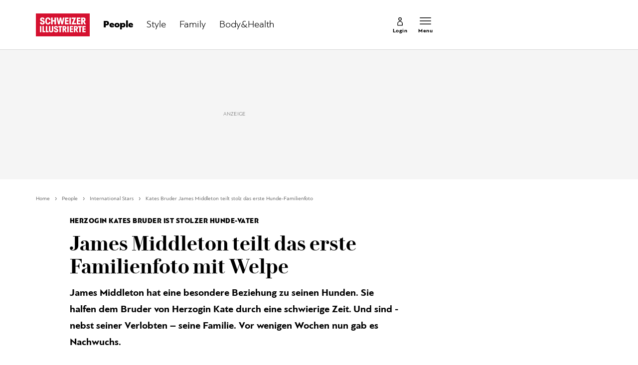

--- FILE ---
content_type: text/html; charset=utf-8
request_url: https://www.schweizer-illustrierte.ch/people/international-stars/kates-bruder-james-middleton-teilt-stolz-das-erste-hunde-familienfoto-300801
body_size: 28493
content:
<!doctype html><html lang="de-CH"><head><script>window.eventQueueDataLayer=window.eventQueueDataLayer||[],window.dataLayer=window.dataLayer||[]</script><script>if(!document.location.pathname.startsWith("/widget/")&&!document.location.search.includes("rasch_disable_cmp")){var dlApiScript=document.createElement("script");dlApiScript.type="text/javascript",dlApiScript.src="https://cdn.cookielaw.org/scripttemplates/otSDKStub.js",dlApiScript.setAttribute("data-domain-script","640aa7be-6976-4736-ab59-547da755239e"),dlApiScript.setAttribute("data-document-language","true"),dlApiScript.async=!0,document.head.appendChild(dlApiScript)}</script><script>function OptanonWrapper(){}</script><script>function setOneTrustConsentForAll(){null!=window.OneTrust&&OneTrust.AllowAll()}function toggleConsentInfoDisplay(){null!=window.OneTrust&&OneTrust.ToggleInfoDisplay()}</script><script>function isPresentinDatalayer(e){return"view"===e.event&&window.dataLayer?.some((n=>n.cms_page_id==e?.cms_page_id))}function pushToDataLayer(e){if(window.dataLayer){isPresentinDatalayer(e)||window.dataLayer?.push(e)}}function loadGTM(){!function(e,n,t,a,o){e[a]=e[a]||[],e[a].push({"gtm.start":(new Date).getTime(),event:"gtm.js"});const s=n.getElementsByTagName(t)[0],r=n.createElement(t);r.async=!0,r.src="https://www.googletagmanager.com/gtm.js?id=GTM-M5QZP3XP&gtm_auth=UdFHE6ho8-vsLS4yWlBeQA&gtm_preview=env-1",s.parentNode.insertBefore(r,s)}(window,document,"script","dataLayer"),window.eventQueueDataLayer?.forEach((e=>{e&&pushToDataLayer(e)})),window.eventQueueDataLayer.push=function(e){e&&pushToDataLayer(e)}}function waitForConsentAndLoadGTM(){window.OneTrust?.IsAlertBoxClosed()?loadGTM():window.OneTrust?.OnConsentChanged((function(){loadGTM()}))}if(window.OneTrust)waitForConsentAndLoadGTM();else{const e=setInterval((()=>{window.OneTrust&&(clearInterval(e),waitForConsentAndLoadGTM())}),500)}</script><script>window.__GRAPHQL_HOST__="https://api.schweizer-illustrierte.ch/graphql",window.loadedImages={},window.loadedImagesArray=[],window.__INITIAL_STATE__= {"settings":{"activeMainChannel":"People","activeContentType":"Article"},"route":{"locationBeforeTransitions":{"pathname":"\u002Fpeople\u002Finternational-stars\u002Fkates-bruder-james-middleton-teilt-stolz-das-erste-hunde-familienfoto-300801","search":"","hash":"","action":"PUSH","key":null,"query":{}},"screenReady":true,"isRefetchingData":false,"isInitialPage":true,"vertical":"","loading":false,"isCrawler":false,"hasCustomTracking":false,"isHybridApp":false,"clientUrl":"https:\u002F\u002Fwww.schweizer-illustrierte.ch"},"scroll":{"scrollTop":0},"navigation":{"tree":null,"visibleNavigation":null,"activePublication":null,"activeVerticalMenu":null},"piano":{"pageMetadata":{"channelsHierarchy":[],"contentType":null,"publication":"schweizer_illustrierte","isPrintArticle":false,"isNativeContent":false,"pathname":"\u002Fpeople\u002Finternational-stars\u002Fkates-bruder-james-middleton-teilt-stolz-das-erste-hunde-familienfoto-300801","publicationDate":"","restrictionStatus":null,"section":"","tags":null,"gcid":null,"subType":"","mainChannel":null,"page":null,"webinarId":null,"notInitialized":false,"cliffhangerTitle":null,"cliffhangerBulletpoints":[],"termId":"45232"},"userMetadata":{"idToken":"","externalSubscription":[],"initialAuthRequest":false},"browserMetadata":{"browserMode":"normal","isPushNotificationsSupported":false,"isPushNotificationsEnabled":false,"notificationsPermission":"default"},"isAccessGranted":false,"webinarAccessGranted":false,"isChatbotHidden":false},"auth":{"username":null,"givenName":null,"familyName":null,"email":null,"internalUserId":null,"registrationTimestamp":null,"subscriptionTimestamp":null,"isAuthenticated":false,"hasSubscriptions":false,"initialAuthRequest":false,"subscriptions":null,"gpNumber":null,"address":null,"birthday":null,"mobileNumber":null,"deviceId":"","realtime":null,"hasLegalAdviceAccess":false,"legalAdviceSubscriptions":null,"isChatbotAllowed":false},"comment":{"count":0},"alertList":{},"header":{"articleData":{},"title":"","isSinglePage":false,"contentType":"","noHeader":false},"bookmarkList":{}},window.__INITIAL_ADS_CONFIG__= {"config":{"platform":"MobileWeb","targeting":{"publication":"schweizer-illustrierte","subsection":"International Stars","keywordCat":null,"keywords":["james middleton","Herzogin Kate","Hunde"],"articleType":"Article","articleId":"bm9kZToyODA0NTI=","usersi":"0","olid":"0","articlePremium":"0"},"publisher":"schweizer-illustrierte.ch","ikjuzglkjfroef":true,"tracking":{},"isAdSuppressed":false,"channel":"People"},"slots":[],"helpers":[],"tracking":{}},window.__INITIAL_ADS_CONFIG__.tracking&&(window.__INITIAL_ADS_CONFIG__.tracking.initialStartTime=Date.now()),window.handleWysiwygLink=function(){return null},window.admTagMan=window.admTagMan||{},window.admTagMan.q=window.admTagMan.q||[],window.admTagMan.cq=window.admTagMan.cq||[];var isFrenchLanguage=window.__INITIAL_STATE__&&window.__INITIAL_STATE__.settings&&"fr"===window.__INITIAL_STATE__.settings.language,tagManagerUrl="https://cdn.ringier-advertising.ch/prod/tagmanager/schweizer-illustrierte.ch_de/latest/atm.js",tagManagerUrlFr="undefined"</script>  <script>window.__GRAPHQL_ORIGIN__=""</script>    <script>var atmScript = document.createElement("script"); atmScript.setAttribute('src', isFrenchLanguage ? tagManagerUrlFr : tagManagerUrl); atmScript.async = true; if (!document.location.pathname.startsWith('/widget/')) { document.head.appendChild(atmScript); }</script>   <script>function loadBrandingDayCss(){var t=document.createElement("script");t.setAttribute("src","/static/js/branding-day-css.adfd91a3.min.js"),t.setAttribute("type","text/javascript"),t.setAttribute("async",!1),document.head.appendChild(t)}function loadScript(t,e){var a=document.createElement("script");a.setAttribute("src",t),a.setAttribute("type","text/javascript"),a.setAttribute("async",!0),a.setAttribute("data-env","production"),a.setAttribute("data-auth-service-url","http://www.schweizer-illustrierte.ch/_/api/authentication/prod"),"function"==typeof e&&a.addEventListener("load",(()=>{loadBrandingDayCss()}),{once:!0}),document.head.appendChild(a)}document.location.pathname.startsWith("/widget/")||loadScript("/static/js/init-thirdparty.1db8f0e5.min.js",loadBrandingDayCss)</script><link rel="search" type="application/opensearchdescription+xml" href="/opensearch.xml" title="Suche"> <link rel="modulepreload" href="/static/js/vendors.4a58cded.js" as="script">
<link rel="modulepreload" href="/static/js/main.24557718.js" as="script">
<link rel="preload" href="/static/css/main.e0767fa3.css" as="style">
<link rel="preconnect" href="//cdn.schweizer-illustrierte.ch" >
<link rel="preconnect" href="//cdn.ringier-advertising.ch" >
<link rel="preconnect" href="//cdn.cookielaw.org" >
<link rel="dns-prefetch" href="//cdn.schweizer-illustrierte.ch">
<link rel="dns-prefetch" href="//tags.tiqcdn.com">
<link rel="dns-prefetch" href="//adserver.adtech.de">
<link rel="dns-prefetch" href="//cdn.ringier-advertising.ch">
<link rel="dns-prefetch" href="//buy.tinypass.com">
<link rel="dns-prefetch" href="//cdn.tinypass.com">
<link rel="dns-prefetch" href="//experience.tinypass.com">
<link rel="dns-prefetch" href="//login.onelog.ch">
<link rel="dns-prefetch" href="//cdn.cookielaw.org">
<link rel="dns-prefetch" href="//raetselfabrik.de"><title data-rh="true">Kates Bruder James Middleton teilt stolz das erste Hunde-Familienfoto | Schweizer Illustrierte</title><meta data-rh="true" name="base" content="https://www.schweizer-illustrierte.ch"/><meta data-rh="true" name="robots" content="index,follow,noodp,noopener,noarchive"/><meta data-rh="true" name="vf:url" content="https://www.schweizer-illustrierte.ch/people/international-stars/kates-bruder-james-middleton-teilt-stolz-das-erste-hunde-familienfoto-300801"/><meta data-rh="true" name="viewport" content="width=device-width, initial-scale=1"/><meta data-rh="true" name="charset" content="UTF-8"/><meta data-rh="true" http-equiv="content-type" content="text/html; charset=utf-8"/><meta data-rh="true" name="mobile-web-app-capable" content="yes"/><meta data-rh="true" property="og:type" content="article"/><meta data-rh="true" name="apple-mobile-web-app-capable" content="yes"/><meta data-rh="true" name="robots" content="max-image-preview:large"/><meta data-rh="true" name="robots" content="max-video-preview:-1"/><meta data-rh="true" name="robots" content="max-snippet:-1"/><meta data-rh="true" name="google-site-verification" content="4QM0ylIOUnpsiAnwXTXYyyzvlGcj8xQWIuiU9KU5RZE"/><meta data-rh="true" name="msapplication-TileColor" content="#ffffff"/><meta data-rh="true" name="theme-color" content="#ffffff"/><meta data-rh="true" name="article:publisher" content="https://www.facebook.com/SchweizerIllustrierte"/><meta data-rh="true" property="fb:app_id" content="221714391181050"/><meta data-rh="true" property="fb:admins" content="69838906408"/><meta data-rh="true" property="fb:pages" content="69838906408"/><meta data-rh="true" property="og:site_name" content="Schweizer Illustrierte"/><meta data-rh="true" property="og:locale" content="de_DE"/><meta data-rh="true" name="apple-mobile-web-app-title" content="Schweizer Illustrierte"/><meta data-rh="true" name="apple-mobile-web-app-status-bar-style" content="white-translucent"/><meta data-rh="true" name="vf:domain" content="www.schweizer-illustrierte.ch"/><meta data-rh="true" property="og:description" content="James Middleton hat eine besondere Beziehung zu seinen Hunden. Sie halfen dem Bruder von Herzogin Kate durch eine schwierige Zeit. Und sind - nebst seiner Verlobten – seine Familie. Vor wenigen Wochen nun gab es Nachwuchs."/><meta data-rh="true" property="og:image" content="https://www.schweizer-illustrierte.ch/fp/1200/675/508/373/sites/default/files/james_middleton_mit_hunden.jpg"/><meta data-rh="true" property="og:image:secure_url" content="https://www.schweizer-illustrierte.ch/fp/1200/675/508/373/sites/default/files/james_middleton_mit_hunden.jpg"/><meta data-rh="true" property="og:title" content="James Middleton teilt stolz das erste Familienfoto mit Welpe"/><meta data-rh="true" name="twitter:title" content="James Middleton teilt stolz das erste Familienfoto mit Welpe"/><meta data-rh="true" name="twitter:image:src" content="https://www.schweizer-illustrierte.ch/fp/1200/675/508/373/sites/default/files/james_middleton_mit_hunden.jpg"/><meta data-rh="true" name="twitter:description" content="James Middleton hat eine besondere Beziehung zu seinen Hunden. Sie halfen dem Bruder von Herzogin Kate durch eine schwierige Zeit. Und sind - nebst seiner Verlobten – seine Familie. Vor wenigen Wochen nun gab es Nachwuchs."/><meta data-rh="true" name="description" content="James Middleton hat eine besondere Beziehung zu seinen Hunden. Sie halfen dem Bruder von Herzogin Kate durch eine schwierige Zeit. Und sind - nebst seiner"/><meta data-rh="true" name="news_keywords" content="james middleton,Herzogin Kate,Hunde"/><meta data-rh="true" name="published_at" content="2020-06-06T17:22:03+02:00"/><meta data-rh="true" name="updated_at" content="2020-06-06T17:22:03+02:00"/><meta data-rh="true" name="parsely-post-id" content="280452"/><meta data-rh="true" name="parsely-type" content="post"/><meta data-rh="true" name="parsely-title" content="Kates Bruder James Middleton teilt stolz das erste Hunde-Familienfoto | Schweizer Illustrierte"/><meta data-rh="true" name="parsely-link" content="https://www.schweizer-illustrierte.ch/people/international-stars/kates-bruder-james-middleton-teilt-stolz-das-erste-hunde-familienfoto-300801"/><meta data-rh="true" name="parsely-image-url" content="https://www.schweizer-illustrierte.ch/fp/1200/675/508/373/sites/default/files/james_middleton_mit_hunden.jpg"/><meta data-rh="true" name="parsely-pub-date" content="2020-06-06T17:22:03+02:00"/><meta data-rh="true" name="parsely-section" content="International Stars"/><meta data-rh="true" name="parsely-tags" content="print_article:0,james middleton,Herzogin Kate,Hunde,main_channel:People,page_type:Article"/><meta data-rh="true" name="parsely-author" content="Thomas Bürgisser"/><meta data-rh="true" property="og:url" content="https://www.schweizer-illustrierte.ch/people/international-stars/kates-bruder-james-middleton-teilt-stolz-das-erste-hunde-familienfoto-300801"/><link data-rh="true" rel="shortcut icon" type="image/x-icon" href="/static/media/9680cfb61965bba00d78b456d84d5ff5.ico"/><link data-rh="true" rel="apple-touch-icon" sizes="57x57" href="/static/media/9790289910f8f07a5a472ec6bd9b69c5.png"/><link data-rh="true" rel="apple-touch-icon" sizes="60x60" href="/static/media/0655fd9fefd58d62f456f6599aa43cfb.png"/><link data-rh="true" rel="apple-touch-icon" sizes="72x72" href="/static/media/0ca806b2be33558412b70fa7d36275f8.png"/><link data-rh="true" rel="apple-touch-icon" sizes="76x76" href="/static/media/35c7cc779b469fb031ab0c3e2f1e38ad.png"/><link data-rh="true" rel="apple-touch-icon" sizes="114x114" href="/static/media/d645307244a4f2f987c7017ee3cba359.png"/><link data-rh="true" rel="apple-touch-icon" sizes="120x120" href="/static/media/653c402141dd90aaf3a8d237450dbdb0.png"/><link data-rh="true" rel="apple-touch-icon" sizes="144x144" href="/static/media/80f10bd6ea2d2ff7ddf9855bad6f480e.png"/><link data-rh="true" rel="apple-touch-icon" sizes="152x152" href="/static/media/36562bf9dac270069c8b8b9a503abe27.png"/><link data-rh="true" rel="apple-touch-icon" sizes="180x180" href="/static/media/29b23e913608249ddade545b51b16a4f.png"/><link data-rh="true" rel="apple-touch-icon" href="/static/media/29b23e913608249ddade545b51b16a4f.png"/><link data-rh="true" rel="apple-touch-icon-precomposed" href="/static/media/29b23e913608249ddade545b51b16a4f.png"/><link data-rh="true" rel="apple-touch-startup-image" media="(device-width: 320px) and (device-height: 568px) and (-webkit-device-pixel-ratio: 2) and (orientation: portrait)" href="/static/media/8049b3e51fa59b1ff115230048b96f23.png"/><link data-rh="true" rel="apple-touch-startup-image" media="(device-width: 320px) and (device-height: 568px) and (-webkit-device-pixel-ratio: 2) and (orientation: landscape)" href="/static/media/85683e525ec7730c3c5a75bbc435def8.png"/><link data-rh="true" rel="apple-touch-startup-image" media="(device-width: 375px) and (device-height: 667px) and (-webkit-device-pixel-ratio: 2) and (orientation: portrait)" href="/static/media/ca278b819aef562c165094a9a00eaad5.png"/><link data-rh="true" rel="apple-touch-startup-image" media="(device-width: 375px) and (device-height: 667px) and (-webkit-device-pixel-ratio: 2) and (orientation: landscape)" href="/static/media/5c7e66de075d6fbd9213bb4880951342.png"/><link data-rh="true" rel="apple-touch-startup-image" media="(device-width: 414px) and (device-height: 736px) and (-webkit-device-pixel-ratio: 3) and (orientation: portrait)" href="/static/media/d0083522104779f00ef5a9cedda51029.png"/><link data-rh="true" rel="apple-touch-startup-image" media="(device-width: 414px) and (device-height: 736px) and (-webkit-device-pixel-ratio: 3) and (orientation: landscape)" href="/static/media/f6e42f9e94d6ee372cc848d7d4850224.png"/><link data-rh="true" rel="apple-touch-startup-image" media="(device-width: 375px) and (device-height: 812px) and (-webkit-device-pixel-ratio: 3) and (orientation: portrait)" href="/static/media/e57706db394ccdc5939276959e7d87dd.png"/><link data-rh="true" rel="apple-touch-startup-image" media="(device-width: 375px) and (device-height: 812px) and (-webkit-device-pixel-ratio: 3) and (orientation: landscape)" href="/static/media/8156e6dcf3f13c3e25d288a74d3a5642.png"/><link data-rh="true" rel="apple-touch-startup-image" media="(device-width: 414px) and (device-height: 896px) and (-webkit-device-pixel-ratio: 2) and (orientation: portrait)" href="/static/media/557c7d19ffb2eba075206dcaff39958e.png"/><link data-rh="true" rel="apple-touch-startup-image" media="(device-width: 414px) and (device-height: 896px) and (-webkit-device-pixel-ratio: 2) and (orientation: landscape)" href="/static/media/7fa2c2e521cd6cf5026862a63a1ed09b.png"/><link data-rh="true" rel="apple-touch-startup-image" media="(device-width: 414px) and (device-height: 896px) and (-webkit-device-pixel-ratio: 3) and (orientation: portrait)" href="/static/media/ac463a413c41267b7a29fd8931afe680.png"/><link data-rh="true" rel="apple-touch-startup-image" media="(device-width: 414px) and (device-height: 896px) and (-webkit-device-pixel-ratio: 3) and (orientation: landscape)" href="/static/media/99e56b8507959e62f6e2b99b099cd1db.png"/><link data-rh="true" rel="apple-touch-startup-image" media="(device-width: 768px) and (device-height: 1024px) and (-webkit-device-pixel-ratio: 2) and (orientation: portrait)" href="/static/media/af13385d587100a43cbccda79d02e286.png"/><link data-rh="true" rel="apple-touch-startup-image" media="(device-width: 768px) and (device-height: 1024px) and (-webkit-device-pixel-ratio: 2) and (orientation: landscape)" href="/static/media/8564a678763f1a651712d2ff05dc7407.png"/><link data-rh="true" rel="apple-touch-startup-image" media="(device-width: 834px) and (device-height: 1112px) and (-webkit-device-pixel-ratio: 2) and (orientation: portrait)" href="/static/media/16429526e843a45247d479e6b609059c.png"/><link data-rh="true" rel="apple-touch-startup-image" media="(device-width: 834px) and (device-height: 1112px) and (-webkit-device-pixel-ratio: 2) and (orientation: landscape)" href="/static/media/bb6e7857eb071e383cddb58e6248a0b0.png"/><link data-rh="true" rel="apple-touch-startup-image" media="(device-width: 1024px) and (device-height: 1366px) and (-webkit-device-pixel-ratio: 2) and (orientation: portrait)" href="/static/media/7e2888e9b0026ee06b3d313e8de341e9.png"/><link data-rh="true" rel="apple-touch-startup-image" media="(device-width: 1024px) and (device-height: 1366px) and (-webkit-device-pixel-ratio: 2) and (orientation: landscape)" href="/static/media/763ff9853c9f9a2554f4070356481ded.png"/><link data-rh="true" rel="apple-touch-startup-image" media="(device-width: 834px) and (device-height: 1194px) and (-webkit-device-pixel-ratio: 2) and (orientation: portrait)" href="/static/media/1a318e2007c3f683c058d156fb54e743.png"/><link data-rh="true" rel="apple-touch-startup-image" media="(device-width: 834px) and (device-height: 1194px) and (-webkit-device-pixel-ratio: 2) and (orientation: landscape)" href="/static/media/3da4740073d90ba0156bd29180532fc1.png"/><link data-rh="true" rel="icon" type="image/png" sizes="16x16" href="/static/media/602125a0035cdd540ff5f067910e8342.png"/><link data-rh="true" rel="icon" type="image/png" sizes="32x32" href="/static/media/46fc72c4b2296f561f53e2a2245c17a4.png"/><link data-rh="true" rel="icon" type="image/png" sizes="96x96" href="/static/media/4d48682d8117f9ad5c0977ef18d5e8e8.png"/><link data-rh="true" rel="icon" type="image/png" sizes="36x36" href="/static/media/6a787f21e6a194a2ebbdd4105b6563c5.png"/><link data-rh="true" rel="icon" type="image/png" sizes="48x48" href="/static/media/d6eea018b3dcf397d29c253e54eb97f8.png"/><link data-rh="true" rel="icon" type="image/png" sizes="72x72" href="/static/media/0ca806b2be33558412b70fa7d36275f8.png"/><link data-rh="true" rel="icon" type="image/png" sizes="96x96" href="/static/media/6da55cb52763511e11c14b175c73dcb5.png"/><link data-rh="true" rel="icon" type="image/png" sizes="144x144" href="/static/media/80f10bd6ea2d2ff7ddf9855bad6f480e.png"/><link data-rh="true" rel="icon" type="image/png" sizes="192x192" href="/static/media/d1b7ff01cc32f192bbac0fd0f8ee9e05.png"/><link data-rh="true" rel="alternate" type="application/atom+xml" href="https://www.schweizer-illustrierte.ch/rss_feed" title="Schweizer Illustrierte RSS Feed"/><link data-rh="true" rel="canonical" href="https://www.schweizer-illustrierte.ch/people/international-stars/kates-bruder-james-middleton-teilt-stolz-das-erste-hunde-familienfoto-300801"/><link data-rh="true" rel="preload" href="/fp/660/440/508/373/sites/default/files/james_middleton_mit_hunden.jpg" as="image" media="(max-width:479px)"/><link data-rh="true" rel="preload" href="/fp/1155/770/508/373/sites/default/files/james_middleton_mit_hunden.jpg" as="image" media="(min-width:480px) and (max-width:1679px)"/><link data-rh="true" rel="preload" href="/fp/1500/1000/508/373/sites/default/files/james_middleton_mit_hunden.jpg" as="image" media="(min-width:1680px)"/><script data-rh="true" type="application/ld+json">{"@context":"https://schema.org","@type":"WebPage","@id":"https://www.schweizer-illustrierte.ch/people/international-stars/kates-bruder-james-middleton-teilt-stolz-das-erste-hunde-familienfoto-300801","url":"https://www.schweizer-illustrierte.ch/people/international-stars/kates-bruder-james-middleton-teilt-stolz-das-erste-hunde-familienfoto-300801","name":"Schweizer Illustrierte","description":"James Middleton hat eine besondere Beziehung zu seinen Hunden. Sie halfen dem Bruder von Herzogin Kate durch eine schwierige Zeit. Und sind - nebst seiner","datePublished":"2020-06-06T17:22:03+02:00","dateModified":"2020-06-06T14:39:25+02:00","isPartOf":{"@type":"WebSite","@id":"https://www.schweizer-illustrierte.ch/#/schema/WebSite/1"},"publisher":{"@type":"NewsMediaOrganization","@id":"https://www.schweizer-illustrierte.ch/#/schema/Organization/1"},"primaryImageOfPage":{"@type":"ImageObject","@id":"/fp/1200/1200/508/373/sites/default/files/james_middleton_mit_hunden.jpg"},"breadcrumb":{"@type":"BreadcrumbList","@id":"https://www.schweizer-illustrierte.ch/#/schema/BreadcrumbList/people/international-stars/kates-bruder-james-middleton-teilt-stolz-das-erste-hunde-familienfoto-300801"}}</script><script data-rh="true" type="application/ld+json">{"@context":"https://schema.org","@type":"ImageObject","@id":"https://www.schweizer-illustrierte.ch/fp/1200/1200/508/373/sites/default/files/james_middleton_mit_hunden.jpg","url":"https://www.schweizer-illustrierte.ch/fp/1200/1200/508/373/sites/default/files/james_middleton_mit_hunden.jpg","contentUrl":"https://www.schweizer-illustrierte.ch/fp/1200/1200/508/373/sites/default/files/james_middleton_mit_hunden.jpg","width":1200,"height":1200,"caption":"Im April verkündete James Middleton die Gründung eines Hunde-Charity-Programms – da waren es noch fünf Hunde."}</script><script data-rh="true" type="application/ld+json">{"@context":"https://schema.org","@type":"ImageObject","@id":"https://www.schweizer-illustrierte.ch/fp/1200/900/508/373/sites/default/files/james_middleton_mit_hunden.jpg","url":"https://www.schweizer-illustrierte.ch/fp/1200/900/508/373/sites/default/files/james_middleton_mit_hunden.jpg","contentUrl":"https://www.schweizer-illustrierte.ch/fp/1200/900/508/373/sites/default/files/james_middleton_mit_hunden.jpg","width":1200,"height":900,"caption":"Im April verkündete James Middleton die Gründung eines Hunde-Charity-Programms – da waren es noch fünf Hunde."}</script><script data-rh="true" type="application/ld+json">{"@context":"https://schema.org","@type":"ImageObject","@id":"https://www.schweizer-illustrierte.ch/fp/1770/996/508/373/sites/default/files/james_middleton_mit_hunden.jpg","url":"https://www.schweizer-illustrierte.ch/fp/1770/996/508/373/sites/default/files/james_middleton_mit_hunden.jpg","contentUrl":"https://www.schweizer-illustrierte.ch/fp/1770/996/508/373/sites/default/files/james_middleton_mit_hunden.jpg","width":1770,"height":996,"caption":"Im April verkündete James Middleton die Gründung eines Hunde-Charity-Programms – da waren es noch fünf Hunde."}</script><script data-rh="true" type="application/ld+json">{"@context":"https://schema.org","@type":"WebSite","@id":"https://www.schweizer-illustrierte.ch/#/schema/WebSite/1","url":"https://www.schweizer-illustrierte.ch/people/international-stars/kates-bruder-james-middleton-teilt-stolz-das-erste-hunde-familienfoto-300801","name":"Schweizer Illustrierte","alternateName":"Ringier AG | Ringier Medien Schweiz","publisher":{"@id":"https://www.schweizer-illustrierte.ch/#/schema/Organization/1"}}</script><script data-rh="true" type="application/ld+json">{"@graph":[{"@context":"https://schema.org","@type":"NewsMediaOrganization","@id":"https://www.schweizer-illustrierte.ch/#/schema/Organization/1","url":"https://www.schweizer-illustrierte.ch/people/international-stars/kates-bruder-james-middleton-teilt-stolz-das-erste-hunde-familienfoto-300801","name":"Schweizer Illustrierte","legalName":"Ringier AG | Ringier Medien Schweiz","description":"James Middleton hat eine besondere Beziehung zu seinen Hunden. Sie halfen dem Bruder von Herzogin Kate durch eine schwierige Zeit. Und sind - nebst seiner","logo":{"@type":"ImageObject","@id":"https://www.schweizer-illustrierte.ch/static/media/216d0edd54ac9fcc8e2782a570f7fd42.png","url":"https://www.schweizer-illustrierte.ch/static/media/216d0edd54ac9fcc8e2782a570f7fd42.png","contentUrl":"https://www.schweizer-illustrierte.ch/static/media/216d0edd54ac9fcc8e2782a570f7fd42.png"},"image":[{"@type":"ImageObject","@id":"https://www.schweizer-illustrierte.ch/static/media/216d0edd54ac9fcc8e2782a570f7fd42.png"},{"@type":"ImageObject","@id":"https://www.schweizer-illustrierte.ch/fp/1200/1200/508/373/sites/default/files/james_middleton_mit_hunden.jpg"}],"parentOrganization":{"@type":"Organization","@id":"https://www.schweizer-illustrierte.ch/#/schema/Organization/2"},"sameAs":["https://www.facebook.com/SchweizerIllustrierte","https://www.instagram.com/schweizer_illustrierte/","https://www.youtube.com/user/SIOnlineYT","https://de.wikipedia.org/wiki/Schweizer_Illustrierte"],"address":{"@type":"PostalAddress","streetAddress":"Flurstrasse 55","addressLocality":"Zürich","addressRegion":"Zürich","postalCode":"8048","addressCountry":"CH"},"contactPoint":{"@type":"ContactPoint","contactType":"customer service","telephone":"+41 (0) 58 269 26 26","email":"info@schweizer-illustrierte.ch"},"potentialAction":null,"employee":null},{"@context":"https://schema.org","@type":"Organization","@id":"https://www.schweizer-illustrierte.ch/#/schema/Organization/2","url":"https://www.ringier.com/","name":"Ringier","legalName":"Ringier AG","alternateName":"ringier.com","description":"Ringier is a family-owned media group with brands in Europe and Africa that focus on media, e-commerce, marketplaces and entertainment.","email":"info@ringier.ch","telephone":"+41442596111","address":{"@type":"PostalAddress","@id":"https://www.schweizer-illustrierte.ch/#/schema/Address/Organization/1"},"sameAs":["https://www.linkedin.com/company/ringier/","https://twitter.com/ringier_ag","https://www.facebook.com/ringierag/","https://www.youtube.com/user/RingierComm","https://www.instagram.com/ringier_ag"]},{"@context":"http://schema.org/","@type":"NewsArticle","mainEntityOfPage":"https://www.schweizer-illustrierte.ch/people/international-stars/kates-bruder-james-middleton-teilt-stolz-das-erste-hunde-familienfoto-300801","@id":"https://www.schweizer-illustrierte.ch/people/international-stars/kates-bruder-james-middleton-teilt-stolz-das-erste-hunde-familienfoto-300801","url":"https://www.schweizer-illustrierte.ch/people/international-stars/kates-bruder-james-middleton-teilt-stolz-das-erste-hunde-familienfoto-300801","publisher":{"@type":"NewsMediaOrganization","@id":"https://www.schweizer-illustrierte.ch/#/schema/Organization/1","name":"Schweizer Illustrierte","logo":{"@type":"ImageObject","@id":"https://www.schweizer-illustrierte.ch/static/media/216d0edd54ac9fcc8e2782a570f7fd42.png","url":"https://www.schweizer-illustrierte.ch/static/media/216d0edd54ac9fcc8e2782a570f7fd42.png","contentUrl":"https://www.schweizer-illustrierte.ch/static/media/216d0edd54ac9fcc8e2782a570f7fd42.png"},"sameAs":["https://www.facebook.com/SchweizerIllustrierte","https://www.instagram.com/schweizer_illustrierte/","https://www.youtube.com/user/SIOnlineYT","https://de.wikipedia.org/wiki/Schweizer_Illustrierte"]},"articleSection":"International Stars","author":[{"@context":"https://schema.org","@id":"https://www.schweizer-illustrierte.ch/#/schema/Person/thomas-brgisser","@type":"Person","url":"https://www.schweizer-illustrierte.ch/unsere-redaktion/thomas-burgisser","name":"Thomas Bürgisser","alternateName":"Thomas Bürgisser","jobTitle":"Redaktor","description":"Thomas Bürgisser is a Redaktor at Ringer AG","image":{"@type":"ImageObject"},"worksFor":{"@id":"https://www.schweizer-illustrierte.ch/#/schema/Organization/1"},"memberOf":{"@type":"Organization","@id":"https://www.schweizer-illustrierte.ch/#/schema/Organization/1"},"award":[],"sameAs":[]}],"datePublished":"2020-06-06T17:22:03+02:00","dateModified":"2020-06-06T17:22:03+02:00","headline":"James Middleton teilt das erste Familienfoto mit Welpe","alternativeHeadline":"Kates Bruder James Middleton teilt stolz das erste Hunde-Familienfoto","description":"James Middleton hat eine besondere Beziehung zu seinen Hunden. Sie halfen dem Bruder von Herzogin Kate durch eine schwierige Zeit. Und sind - nebst seiner Verlobten – seine Familie. Vor wenigen Wochen nun gab es Nachwuchs.","isPartOf":{"@type":"URL","@id":"https://www.schweizer-illustrierte.ch/people/international-stars/kates-bruder-james-middleton-teilt-stolz-das-erste-hunde-familienfoto-300801"},"image":[{"@type":"ImageObject","@id":"https://www.schweizer-illustrierte.ch/fp/1200/1200/508/373/sites/default/files/james_middleton_mit_hunden.jpg"},{"@type":"ImageObject","@id":"https://www.schweizer-illustrierte.ch/fp/1200/900/508/373/sites/default/files/james_middleton_mit_hunden.jpg"},{"@type":"ImageObject","@id":"https://www.schweizer-illustrierte.ch/fp/1770/996/508/373/sites/default/files/james_middleton_mit_hunden.jpg"}],"isAccessibleForFree":true}]}</script><script data-rh="true" type="application/ld+json">{"name":null,"publisher":{"@id":"https://www.schweizer-illustrierte.ch/#/schema/Organization/1"}}</script><script data-rh="true" type="application/ld+json">{"name":null,"publisher":{"@id":"https://www.schweizer-illustrierte.ch/#/schema/Organization/1"}}</script><script data-rh="true" type="application/ld+json">{"@context":"https://schema.org","@id":"https://www.schweizer-illustrierte.ch/#/schema/BreadcrumbList/people/international-stars/kates-bruder-james-middleton-teilt-stolz-das-erste-hunde-familienfoto-300801","@type":"BreadcrumbList","itemListElement":[{"@type":"ListItem","position":1,"name":"Home","item":"https://www.schweizer-illustrierte.ch","url":"https://www.schweizer-illustrierte.ch"},{"@type":"ListItem","position":2,"name":"People","item":"https://www.schweizer-illustrierte.ch/people","url":"https://www.schweizer-illustrierte.ch/people"},{"@type":"ListItem","position":3,"name":"International Stars","item":"https://www.schweizer-illustrierte.ch/people/international-stars","url":"https://www.schweizer-illustrierte.ch/people/international-stars"},{"@type":"ListItem","position":4,"name":"Kates Bruder James Middleton teilt stolz das erste Hunde-Familienfoto"}]}</script> <script>(()=>{"use strict";var e={},t={};function r(n){var o=t[n];if(void 0!==o)return o.exports;var a=t[n]={id:n,loaded:!1,exports:{}};return e[n].call(a.exports,a,a.exports,r),a.loaded=!0,a.exports}r.m=e,(()=>{var e=[];r.O=(t,n,o,a)=>{if(!n){var i=1/0;for(u=0;u<e.length;u++){for(var[n,o,a]=e[u],l=!0,d=0;d<n.length;d++)(!1&a||i>=a)&&Object.keys(r.O).every((e=>r.O[e](n[d])))?n.splice(d--,1):(l=!1,a<i&&(i=a));if(l){e.splice(u--,1);var s=o();void 0!==s&&(t=s)}}return t}a=a||0;for(var u=e.length;u>0&&e[u-1][2]>a;u--)e[u]=e[u-1];e[u]=[n,o,a]}})(),r.n=e=>{var t=e&&e.__esModule?()=>e.default:()=>e;return r.d(t,{a:t}),t},(()=>{var e,t=Object.getPrototypeOf?e=>Object.getPrototypeOf(e):e=>e.__proto__;r.t=function(n,o){if(1&o&&(n=this(n)),8&o)return n;if("object"==typeof n&&n){if(4&o&&n.__esModule)return n;if(16&o&&"function"==typeof n.then)return n}var a=Object.create(null);r.r(a);var i={};e=e||[null,t({}),t([]),t(t)];for(var l=2&o&&n;"object"==typeof l&&!~e.indexOf(l);l=t(l))Object.getOwnPropertyNames(l).forEach((e=>i[e]=()=>n[e]));return i.default=()=>n,r.d(a,i),a}})(),r.d=(e,t)=>{for(var n in t)r.o(t,n)&&!r.o(e,n)&&Object.defineProperty(e,n,{enumerable:!0,get:t[n]})},r.f={},r.e=e=>Promise.all(Object.keys(r.f).reduce(((t,n)=>(r.f[n](e,t),t)),[])),r.u=e=>"static/js/"+({148:"ImageGalleryHero",354:"MinistageChannelSponsorSlider",532:"ImageGallery",631:"StyleguideParagraphs",634:"StyleguideButton",693:"ToastContainer",739:"FileUploader",846:"file-type",866:"Styleguide",949:"StyleguideTypography"}[e]||e)+"."+{9:"18c7e6ad",148:"6ed1dbda",354:"b4efcad0",532:"0a620eae",631:"f438e0e6",634:"623d7028",693:"56fa5d41",695:"a62194dc",739:"eb89a19b",846:"9089ce7c",866:"c7be17da",949:"eab9007f"}[e]+".chunk.js",r.miniCssF=e=>"static/css/"+{148:"ImageGalleryHero",354:"MinistageChannelSponsorSlider",532:"ImageGallery",631:"StyleguideParagraphs",634:"StyleguideButton",693:"ToastContainer",866:"Styleguide",949:"StyleguideTypography"}[e]+"."+{148:"5ab6c02b",354:"481a5f31",532:"b7ae026c",631:"7ea19742",634:"3029ae2c",693:"d9448f44",866:"939c1787",949:"6d415cbe"}[e]+".chunk.css",r.g=function(){if("object"==typeof globalThis)return globalThis;try{return this||new Function("return this")()}catch(e){if("object"==typeof window)return window}}(),r.hmd=e=>((e=Object.create(e)).children||(e.children=[]),Object.defineProperty(e,"exports",{enumerable:!0,set:()=>{throw new Error("ES Modules may not assign module.exports or exports.*, Use ESM export syntax, instead: "+e.id)}}),e),r.o=(e,t)=>Object.prototype.hasOwnProperty.call(e,t),(()=>{var e={},t="frontend:";r.l=(n,o,a,i)=>{if(e[n])e[n].push(o);else{var l,d;if(void 0!==a)for(var s=document.getElementsByTagName("script"),u=0;u<s.length;u++){var f=s[u];if(f.getAttribute("src")==n||f.getAttribute("data-webpack")==t+a){l=f;break}}l||(d=!0,(l=document.createElement("script")).charset="utf-8",l.timeout=120,r.nc&&l.setAttribute("nonce",r.nc),l.setAttribute("data-webpack",t+a),l.src=n),e[n]=[o];var c=(t,r)=>{l.onerror=l.onload=null,clearTimeout(p);var o=e[n];if(delete e[n],l.parentNode&&l.parentNode.removeChild(l),o&&o.forEach((e=>e(r))),t)return t(r)},p=setTimeout(c.bind(null,void 0,{type:"timeout",target:l}),12e4);l.onerror=c.bind(null,l.onerror),l.onload=c.bind(null,l.onload),d&&document.head.appendChild(l)}}})(),r.r=e=>{"undefined"!=typeof Symbol&&Symbol.toStringTag&&Object.defineProperty(e,Symbol.toStringTag,{value:"Module"}),Object.defineProperty(e,"__esModule",{value:!0})},r.nmd=e=>(e.paths=[],e.children||(e.children=[]),e),r.p="/",(()=>{if("undefined"!=typeof document){var e=e=>new Promise(((t,n)=>{var o=r.miniCssF(e),a=r.p+o;if(((e,t)=>{for(var r=document.getElementsByTagName("link"),n=0;n<r.length;n++){var o=(i=r[n]).getAttribute("data-href")||i.getAttribute("href");if("stylesheet"===i.rel&&(o===e||o===t))return i}var a=document.getElementsByTagName("style");for(n=0;n<a.length;n++){var i;if((o=(i=a[n]).getAttribute("data-href"))===e||o===t)return i}})(o,a))return t();((e,t,r,n,o)=>{var a=document.createElement("link");a.rel="stylesheet",a.type="text/css",a.onerror=a.onload=r=>{if(a.onerror=a.onload=null,"load"===r.type)n();else{var i=r&&("load"===r.type?"missing":r.type),l=r&&r.target&&r.target.href||t,d=new Error("Loading CSS chunk "+e+" failed.\n("+l+")");d.code="CSS_CHUNK_LOAD_FAILED",d.type=i,d.request=l,a.parentNode&&a.parentNode.removeChild(a),o(d)}},a.href=t,document.head.appendChild(a)})(e,a,0,t,n)})),t={121:0};r.f.miniCss=(r,n)=>{t[r]?n.push(t[r]):0!==t[r]&&{148:1,354:1,532:1,631:1,634:1,693:1,866:1,949:1}[r]&&n.push(t[r]=e(r).then((()=>{t[r]=0}),(e=>{throw delete t[r],e})))}}})(),(()=>{var e={121:0};r.f.j=(t,n)=>{var o=r.o(e,t)?e[t]:void 0;if(0!==o)if(o)n.push(o[2]);else if(121!=t){var a=new Promise(((r,n)=>o=e[t]=[r,n]));n.push(o[2]=a);var i=r.p+r.u(t),l=new Error;r.l(i,(n=>{if(r.o(e,t)&&(0!==(o=e[t])&&(e[t]=void 0),o)){var a=n&&("load"===n.type?"missing":n.type),i=n&&n.target&&n.target.src;l.message="Loading chunk "+t+" failed.\n("+a+": "+i+")",l.name="ChunkLoadError",l.type=a,l.request=i,o[1](l)}}),"chunk-"+t,t)}else e[t]=0},r.O.j=t=>0===e[t];var t=(t,n)=>{var o,a,[i,l,d]=n,s=0;if(i.some((t=>0!==e[t]))){for(o in l)r.o(l,o)&&(r.m[o]=l[o]);if(d)var u=d(r)}for(t&&t(n);s<i.length;s++)a=i[s],r.o(e,a)&&e[a]&&e[a][0](),e[a]=0;return r.O(u)},n=self.webpackChunkfrontend=self.webpackChunkfrontend||[];n.forEach(t.bind(null,0)),n.push=t.bind(null,n.push.bind(n))})()})()</script><link href="/static/css/main.e0767fa3.css" rel="stylesheet"><meta name="theme-color" content="#ffffff" /><link rel="manifest" href="/manifest.5cc7c29f2ea616509d8354cf932325f1.json" /></head><body class="mziXcgjF"><div id="top_special_1" classname="ad-wrapper"></div><div id="app"><div id="modal-root"></div><div class="oVN0iFuT"><div class="Jnssa4og"><div></div><div class="site-header"><div class="TK2XtEmr is-in-view"><div class="TK2XtEmr is-in-view"><div class="header-placeholder sMmSTWat"><header class="j9HJ13Pd"><div class=""><div class="site-header KJhgMVDk dubZooZM"><div class="container-wrapper ZPd_ooYO iFjmTrk3"><div class="ozdeIWNc B1IL6Y8N ipvfPaCr"><div class="dgoG8qeD"><div class="gg3WWNxt"><a href="/"><div class="yCv40U6b"><svg viewBox="0 0 294.61 124.55" version="1.2" class="hz7PXjwT" xmlns="http://www.w3.org/2000/svg" xmlns:xlink="http://www.w3.org/1999/xlink"><title>Schweizer Illustrierte Logo</title><style type="text/css"></style><g id="Logo"><rect x="-0.01" y="0" class="st0" width="294.64" height="124.56"></rect><path fill="#D51030" d="M23.33,54.25c-0.68-1.52-0.95-3.05-0.95-5.99h9.41c0,1.94,0.11,2.68,0.42,3.36c0.53,1.26,1.63,2,3.47,2 c1.74,0,2.89-0.63,3.42-1.79c0.21-0.53,0.32-1.05,0.32-2.16c0-1.21-0.16-1.74-0.37-2.26c-1-2.26-4.37-2.94-7.78-4.21 c-3.05-1.16-6.05-2.84-7.36-5.73c-0.53-1.26-0.84-2.73-0.84-5c0-2.16,0.32-3.58,0.95-5.05c1.63-3.63,5.63-5.89,11.36-5.89 c5.42,0,9.26,1.95,10.99,5.73c0.68,1.53,0.89,2.84,0.89,5.94h-8.78c0-1.95-0.1-2.74-0.42-3.47c-0.47-1.1-1.47-1.68-3.05-1.68 c-1.58,0-2.63,0.68-3.05,1.68c-0.21,0.47-0.26,0.79-0.26,1.84c0,0.95,0.05,1.47,0.32,2.05c0.84,1.84,3.84,2.42,7.26,3.58 c3.95,1.42,7.15,2.89,8.57,6.05c0.63,1.42,0.84,2.89,0.84,5.36c0,2.47-0.26,4-0.95,5.52c-1.79,4-6.26,6.21-12.36,6.21 C28.9,60.35,24.96,57.83,23.33,54.25"></path><polygon fill="#FFFFFF" points="83.46,22.38 91.98,22.38 91.98,36.84 101.86,36.84 101.86,22.38 110.38,22.38 110.38,59.51 101.86,59.51 101.86,44.21 91.98,44.21 91.98,59.51 83.46,59.51 	"></polygon><polygon fill="#FFFFFF" points="156.19,22.38 147.93,59.51 139.1,59.51 134.68,35.9 130.21,59.51 121.48,59.51 113.07,22.38 121.38,22.38 126.06,45.99 130.37,22.38 139.05,22.38 143.31,45.84 147.88,22.38 	"></polygon><polygon fill="#FFFFFF" points="158.87,22.38 178.91,22.38 178.91,29.69 167.39,29.69 167.39,36.84 178.75,36.84 178.75,43.94 167.39,43.94 167.39,52.2 178.91,52.2 178.91,59.51 158.87,59.51 	"></polygon><rect x="183.33" y="22.38" fill="#FFFFFF" width="8.52" height="37.13"></rect><polygon fill="#FFFFFF" points="207.22,29.64 195.76,29.64 195.76,22.38 219.58,22.38 207.43,52.25 220.26,52.25 220.26,59.51 194.97,59.51 	"></polygon><polygon fill="#FFFFFF" points="223.63,22.38 243.67,22.38 243.67,29.69 232.15,29.69 232.15,36.84 243.51,36.84 243.51,43.94 232.15,43.94 232.15,52.2 243.67,52.2 243.67,59.51 223.63,59.51 	"></polygon><path fill="#FFFFFF" d="M256.14,37.89h2.58c2.06,0,3.41-0.53,3.97-1.74c0.31-0.63,0.41-1.26,0.41-2.84c0-1.52-0.1-2.1-0.41-2.73 c-0.62-1.26-1.96-1.63-3.97-1.63h-2.58V37.89z M257.27,43.84h-1.13v15.67h-8.35V22.38h13.41c5.06,0,8.15,1.58,9.64,4.84 c0.62,1.42,0.88,3.05,0.88,5.89c0,2.79-0.26,4.47-0.88,5.89c-0.93,2.31-2.63,3.79-5.1,4.42l8.25,16.09h-9.03L257.27,43.84z"></path><rect x="22.38" y="68.68" fill="#FFFFFF" width="7.69" height="33.5"></rect><polygon fill="#FFFFFF" points="34.92,68.68 42.26,68.68 42.26,95.34 50.13,95.34 50.13,102.17 34.92,102.17 	"></polygon><polygon fill="#FFFFFF" points="53.3,68.68 60.98,68.68 60.98,95.34 68.48,95.34 68.48,102.17 53.3,102.17 	"></polygon><path fill="#FFFFFF" d="M71.06,92.02V68.68h7.73v22.92c0,2.89,1.23,4.55,4.08,4.55c2.94,0,4.22-1.66,4.22-4.55V68.68h7.73v23.34 c0,7.54-3.61,10.91-11.96,10.91C74.57,102.93,71.06,99.56,71.06,92.02"></path><path fill="#FFFFFF" d="M99.04,97.43c-0.62-1.38-0.85-2.75-0.85-5.41h8.49c0,1.75,0.1,2.42,0.38,3.04c0.47,1.14,1.47,1.8,3.13,1.8 c1.57,0,2.61-0.57,3.08-1.61c0.19-0.47,0.29-0.95,0.29-1.95c0-1.09-0.14-1.57-0.33-2.04c-0.9-2.04-3.94-2.66-7.02-3.8 c-2.75-1.04-5.46-2.56-6.64-5.17c-0.47-1.14-0.76-2.47-0.76-4.51c0-1.95,0.29-3.23,0.85-4.56c1.47-3.27,5.08-5.31,10.25-5.31 c4.89,0,8.35,1.75,9.91,5.17c0.62,1.38,0.81,2.56,0.81,5.36h-7.92c0-1.75-0.1-2.47-0.38-3.13c-0.43-1-1.33-1.52-2.75-1.52 c-1.42,0-2.37,0.62-2.75,1.52c-0.19,0.43-0.24,0.71-0.24,1.66c0,0.85,0.05,1.33,0.29,1.85c0.76,1.66,3.46,2.18,6.55,3.23 c3.56,1.28,6.45,2.61,7.73,5.46c0.57,1.28,0.76,2.61,0.76,4.84c0,2.23-0.24,3.6-0.85,4.98c-1.61,3.61-5.65,5.6-11.15,5.6 C104.07,102.93,100.51,100.65,99.04,97.43"></path><polygon fill="#FFFFFF" points="128.81,75.27 122.86,75.27 122.86,68.68 142.47,68.68 142.47,75.27 136.5,75.27 136.5,102.17 128.81,102.17 	"></polygon><path fill="#FFFFFF" d="M153.73,82.67h2.32c1.86,0,3.07-0.48,3.58-1.57c0.28-0.57,0.37-1.14,0.37-2.56c0-1.38-0.09-1.9-0.37-2.47 c-0.56-1.14-1.77-1.47-3.58-1.47h-2.32V82.67z M154.75,88.04h-1.02v14.14h-7.53V68.68h12.09c4.55,0,7.34,1.42,8.69,4.36 c0.56,1.28,0.79,2.75,0.79,5.31c0,2.52-0.23,4.03-0.79,5.31c-0.83,2.09-2.37,3.42-4.6,3.99l7.44,14.52h-8.13L154.75,88.04z"></path><rect x="172.61" y="68.68" fill="#FFFFFF" width="7.69" height="33.5"></rect><polygon fill="#FFFFFF" points="184.97,68.68 203.05,68.68 203.05,75.27 192.66,75.27 192.66,81.73 202.9,81.73 202.9,88.13 192.66,88.13 192.66,95.58 203.05,95.58 203.05,102.17 184.97,102.17 	"></polygon><path fill="#FFFFFF" d="M214.87,82.67h2.33c1.86,0,3.07-0.48,3.59-1.57c0.28-0.57,0.37-1.14,0.37-2.56c0-1.38-0.09-1.9-0.37-2.47 c-0.56-1.14-1.77-1.47-3.59-1.47h-2.33V82.67z M215.89,88.04h-1.02v14.14h-7.54V68.68h12.1c4.56,0,7.35,1.42,8.7,4.36 c0.56,1.28,0.79,2.75,0.79,5.31c0,2.52-0.23,4.03-0.79,5.31c-0.84,2.09-2.37,3.42-4.61,3.99l7.45,14.52h-8.14L215.89,88.04z"></path><polygon fill="#FFFFFF" points="237.17,75.27 231.2,75.27 231.2,68.68 250.8,68.68 250.8,75.27 244.86,75.27 244.86,102.17 237.17,102.17 	"></polygon><polygon fill="#FFFFFF" points="254.21,68.68 272.29,68.68 272.29,75.27 261.9,75.27 261.9,81.73 272.14,81.73 272.14,88.13 261.9,88.13 261.9,95.58 272.29,95.58 272.29,102.17 254.21,102.17 	"></polygon><path fill="#FFFFFF" d="M69.46,52.04c-0.72,0.79-1.71,1.47-3.58,1.47c-2.37,0-3.91-1.1-4.79-3.1c-0.62-1.53-0.87-4.15-0.87-9.46 c0-0.01,0-0.01,0-0.02l0,0c0,0,0,0,0-0.01c0,0,0,0,0-0.01l0,0c0-0.01,0-0.01,0-0.02c0-5.31,0.26-7.94,0.87-9.46 c0.88-2,2.42-3.1,4.79-3.1c1.87,0,2.86,0.69,3.58,1.47c0.95,1.03,1.39,3.05,1.39,5.83h8.85c-0.1-4.68-1.44-8.15-4.12-10.62 c-2.37-2.21-5.38-3.47-9.29-3.47c-6.59,0-10.96,3.05-13.23,8.15c-1.18,2.68-1.65,5.56-1.65,11.22l0,0c0,0,0,0,0,0.01 c0,0,0,0,0,0.01l0,0c0,5.66,0.46,8.54,1.65,11.22c2.26,5.1,6.64,8.15,13.23,8.15c3.91,0,6.93-1.26,9.29-3.47 c2.68-2.47,4.02-5.94,4.12-10.62h-8.85C70.85,48.99,70.4,51.01,69.46,52.04z"></path><rect x="-0.01" y="0" fill="#D51130" width="294.64" height="124.56"></rect><path fill="#FFFFFF" d="M23.33,54.25c-0.68-1.52-0.95-3.05-0.95-5.99h9.41c0,1.94,0.11,2.68,0.42,3.36c0.53,1.26,1.63,2,3.47,2 c1.74,0,2.89-0.63,3.42-1.79c0.21-0.53,0.32-1.05,0.32-2.16c0-1.21-0.16-1.74-0.37-2.26c-1-2.26-4.37-2.94-7.78-4.21 c-3.05-1.16-6.05-2.84-7.36-5.73c-0.53-1.26-0.84-2.73-0.84-5c0-2.16,0.32-3.58,0.95-5.05c1.63-3.63,5.63-5.89,11.36-5.89 c5.42,0,9.26,1.95,10.99,5.73c0.68,1.53,0.89,2.84,0.89,5.94h-8.78c0-1.95-0.1-2.74-0.42-3.47c-0.47-1.1-1.47-1.68-3.05-1.68 c-1.58,0-2.63,0.68-3.05,1.68c-0.21,0.47-0.26,0.79-0.26,1.84c0,0.95,0.05,1.47,0.32,2.05c0.84,1.84,3.84,2.42,7.26,3.58 c3.95,1.42,7.15,2.89,8.57,6.05c0.63,1.42,0.84,2.89,0.84,5.36c0,2.47-0.26,4-0.95,5.52c-1.79,4-6.26,6.21-12.36,6.21 C28.9,60.35,24.96,57.83,23.33,54.25"></path><polygon fill="#FFFFFF" points="83.46,22.38 91.98,22.38 91.98,36.84 101.86,36.84 101.86,22.38 110.38,22.38 110.38,59.51 101.86,59.51 101.86,44.21 91.98,44.21 91.98,59.51 83.46,59.51 	"></polygon><polygon fill="#FFFFFF" points="156.19,22.38 147.93,59.51 139.1,59.51 134.68,35.9 130.21,59.51 121.48,59.51 113.07,22.38 121.38,22.38 126.06,45.99 130.37,22.38 139.05,22.38 143.31,45.84 147.88,22.38 	"></polygon><polygon fill="#FFFFFF" points="158.87,22.38 178.91,22.38 178.91,29.69 167.39,29.69 167.39,36.84 178.75,36.84 178.75,43.94 167.39,43.94 167.39,52.2 178.91,52.2 178.91,59.51 158.87,59.51 	"></polygon><rect x="183.33" y="22.38" fill="#FFFFFF" width="8.52" height="37.13"></rect><polygon fill="#FFFFFF" points="207.22,29.64 195.76,29.64 195.76,22.38 219.58,22.38 207.43,52.25 220.26,52.25 220.26,59.51 194.97,59.51 	"></polygon><polygon fill="#FFFFFF" points="223.63,22.38 243.67,22.38 243.67,29.69 232.15,29.69 232.15,36.84 243.51,36.84 243.51,43.94 232.15,43.94 232.15,52.2 243.67,52.2 243.67,59.51 223.63,59.51 	"></polygon><path fill="#FFFFFF" d="M256.14,37.89h2.58c2.06,0,3.41-0.53,3.97-1.74c0.31-0.63,0.41-1.26,0.41-2.84c0-1.52-0.1-2.1-0.41-2.73 c-0.62-1.26-1.96-1.63-3.97-1.63h-2.58V37.89z M257.27,43.84h-1.13v15.67h-8.35V22.38h13.41c5.06,0,8.15,1.58,9.64,4.84 c0.62,1.42,0.88,3.05,0.88,5.89c0,2.79-0.26,4.47-0.88,5.89c-0.93,2.31-2.63,3.79-5.1,4.42l8.25,16.09h-9.03L257.27,43.84z"></path><rect x="22.38" y="68.68" fill="#FFFFFF" width="7.69" height="33.5"></rect><polygon fill="#FFFFFF" points="36.02,68.68 43.36,68.68 43.36,95.34 51.23,95.34 51.23,102.17 36.02,102.17 	"></polygon><polygon fill="#FFFFFF" points="54.3,68.68 61.98,68.68 61.98,95.34 69.48,95.34 69.48,102.17 54.3,102.17 	"></polygon><path fill="#FFFFFF" d="M71.52,92.02V68.68h7.73v22.92c0,2.89,1.23,4.55,4.08,4.55c2.94,0,4.22-1.66,4.22-4.55V68.68h7.73v23.34 c0,7.54-3.61,10.91-11.96,10.91C75.04,102.93,71.52,99.56,71.52,92.02"></path><path fill="#FFFFFF" d="M99.51,97.43c-0.62-1.38-0.85-2.75-0.85-5.41h8.49c0,1.75,0.1,2.42,0.38,3.04c0.47,1.14,1.47,1.8,3.13,1.8 c1.57,0,2.61-0.57,3.08-1.61c0.19-0.47,0.29-0.95,0.29-1.95c0-1.09-0.14-1.57-0.33-2.04c-0.9-2.04-3.94-2.66-7.02-3.8 c-2.75-1.04-5.46-2.56-6.64-5.17c-0.47-1.14-0.76-2.47-0.76-4.51c0-1.95,0.29-3.23,0.85-4.56c1.47-3.27,5.08-5.31,10.25-5.31 c4.89,0,8.35,1.75,9.91,5.17c0.62,1.38,0.81,2.56,0.81,5.36h-7.92c0-1.75-0.1-2.47-0.38-3.13c-0.43-1-1.33-1.52-2.75-1.52 c-1.42,0-2.37,0.62-2.75,1.52c-0.19,0.43-0.24,0.71-0.24,1.66c0,0.85,0.05,1.33,0.29,1.85c0.76,1.66,3.46,2.18,6.55,3.23 c3.56,1.28,6.45,2.61,7.73,5.46c0.57,1.28,0.76,2.61,0.76,4.84c0,2.23-0.24,3.6-0.85,4.98c-1.61,3.61-5.65,5.6-11.15,5.6 C104.54,102.93,100.98,100.65,99.51,97.43"></path><polygon fill="#FFFFFF" points="129.06,75.27 123.11,75.27 123.11,68.68 142.71,68.68 142.71,75.27 136.74,75.27 136.74,102.17 129.06,102.17 	"></polygon><path fill="#FFFFFF" d="M153.13,82.67h2.32c1.86,0,3.07-0.48,3.58-1.57c0.28-0.57,0.37-1.14,0.37-2.56c0-1.38-0.09-1.9-0.37-2.47 c-0.56-1.14-1.77-1.47-3.58-1.47h-2.32V82.67z M154.15,88.04h-1.02v14.14h-7.53V68.68h12.09c4.55,0,7.34,1.42,8.69,4.36 c0.56,1.28,0.79,2.75,0.79,5.31c0,2.52-0.23,4.03-0.79,5.31c-0.83,2.09-2.37,3.42-4.6,3.99l7.44,14.52h-8.13L154.15,88.04z"></path><rect x="171.85" y="68.68" fill="#FFFFFF" width="7.69" height="33.5"></rect><polygon fill="#FFFFFF" points="185.38,68.68 203.46,68.68 203.46,75.27 193.07,75.27 193.07,81.73 203.31,81.73 203.31,88.13 193.07,88.13 193.07,95.58 203.46,95.58 203.46,102.17 185.38,102.17 	"></polygon><path fill="#FFFFFF" d="M215.65,82.67h2.33c1.86,0,3.07-0.48,3.58-1.57c0.28-0.57,0.37-1.14,0.37-2.56c0-1.38-0.09-1.9-0.37-2.47 c-0.56-1.14-1.77-1.47-3.58-1.47h-2.33V82.67z M216.67,88.04h-1.02v14.14h-7.54V68.68h12.1c4.56,0,7.35,1.42,8.7,4.36 c0.56,1.28,0.79,2.75,0.79,5.31c0,2.52-0.23,4.03-0.79,5.31c-0.84,2.09-2.37,3.42-4.61,3.99l7.45,14.52h-8.14L216.67,88.04z"></path><polygon fill="#FFFFFF" points="237.49,75.27 231.52,75.27 231.52,68.68 251.12,68.68 251.12,75.27 245.18,75.27 245.18,102.17 237.49,102.17 	"></polygon><polygon fill="#FFFFFF" points="254.21,68.68 272.29,68.68 272.29,75.27 261.9,75.27 261.9,81.73 272.14,81.73 272.14,88.13 261.9,88.13 261.9,95.58 272.29,95.58 272.29,102.17 254.21,102.17 	"></polygon><path fill="#FFFFFF" d="M69.46,52.04c-0.72,0.79-1.71,1.47-3.58,1.47c-2.37,0-3.91-1.1-4.79-3.1c-0.62-1.53-0.87-4.15-0.87-9.46 c0-0.01,0-0.01,0-0.02l0,0c0,0,0,0,0-0.01c0,0,0,0,0-0.01l0,0c0-0.01,0-0.01,0-0.02c0-5.31,0.26-7.94,0.87-9.46 c0.88-2,2.42-3.1,4.79-3.1c1.87,0,2.86,0.69,3.58,1.47c0.95,1.03,1.39,3.05,1.39,5.83h8.85c-0.1-4.68-1.44-8.15-4.12-10.62 c-2.37-2.21-5.38-3.47-9.29-3.47c-6.59,0-10.96,3.05-13.23,8.15c-1.18,2.68-1.65,5.56-1.65,11.22l0,0c0,0,0,0,0,0.01 c0,0,0,0,0,0.01l0,0c0,5.66,0.46,8.54,1.65,11.22c2.26,5.1,6.64,8.15,13.23,8.15c3.91,0,6.93-1.26,9.29-3.47 c2.68-2.47,4.02-5.94,4.12-10.62h-8.85C70.85,48.99,70.4,51.01,69.46,52.04z"></path></g></svg></div></a></div><div class="bF1DnF7J xjeFvBYZ"><nav class="XOsNSIEf ASlJGoRV"><ul class="iEHsJ9rS"><li class="_NjqzNeA Piz9Jq4k"><a class="rzm8sk9j WT5xXeor" href="/node/222504"><span>People</span></a></li><li class="_NjqzNeA"><a class="rzm8sk9j WT5xXeor" href="/style"><span>Style</span></a></li><li class="_NjqzNeA"><a class="rzm8sk9j WT5xXeor" href="/family"><span>Family</span></a></li><li class="_NjqzNeA"><a class="rzm8sk9j WT5xXeor" href="/body-health"><span>Body&amp;Health</span></a></li></ul></nav><div><section style="display:none"><div class="ykUxSPEz"><div class="nqFbMk0N"><div class="ZPd_ooYO WpjpadNG"><div class="QxrClZXJ"><ul class="uiMfBeAN F6XI5QAJ"><li class="track-menu OA6XH_o5" data-track-action="click" data-track-element="menu-category-0"><section class="QPjw8vEm UiQ8GPdR"><div class="VzKQ2yt5" tabindex="0" role="button" aria-label="Akkordeon öffnen"><div class="kUGNgqdM"><span class="osxSHWTe UyVsexEX vAAX1xGw iY6YHRMe">People</span><div class="CR2it1jH"></div><div class="faRHBP9q x_JjOuhV"></div></div></div><div style="transition:height 300ms ease-in-out" class="H8zCUsh_" aria-hidden="true"><ul class="xvaQILki"><li class="OA6XH_o5"><a class="track-menu rziLRgZL qbwfKnyc" data-track-action="click" data-track-element="menu-link-0-0" href="/people/swiss-stars">Swiss Stars</a></li><li class="OA6XH_o5"><a class="track-menu rziLRgZL qbwfKnyc" data-track-action="click" data-track-element="menu-link-0-1" href="/people/international-stars">International Stars</a></li><li class="OA6XH_o5"><a class="track-menu rziLRgZL qbwfKnyc" data-track-action="click" data-track-element="menu-link-0-2" href="/people/royals">Royals</a></li></ul></div></section></li><li class="track-menu OA6XH_o5" data-track-action="click" data-track-element="menu-category-1"><section class="QPjw8vEm"><div class="VzKQ2yt5" tabindex="0" role="button" aria-label="Akkordeon öffnen"><div class="kUGNgqdM"><span class="osxSHWTe UyVsexEX vAAX1xGw iY6YHRMe">Style</span><div class="CR2it1jH"></div><div class="faRHBP9q x_JjOuhV"></div></div></div><div style="transition:height 300ms ease-in-out" class="H8zCUsh_" aria-hidden="true"><ul class="xvaQILki"><li class="OA6XH_o5"><a class="track-menu rziLRgZL qbwfKnyc" data-track-action="click" data-track-element="menu-link-1-0" href="/style">Style Home</a></li><li class="OA6XH_o5"><a class="track-menu rziLRgZL qbwfKnyc" data-track-action="click" data-track-element="menu-link-1-1" href="/style/fashion">Fashion</a></li><li class="OA6XH_o5"><a class="track-menu rziLRgZL qbwfKnyc" data-track-action="click" data-track-element="menu-link-1-2" href="/style/beauty">Beauty</a></li><li class="OA6XH_o5"><a class="track-menu rziLRgZL qbwfKnyc" data-track-action="click" data-track-element="menu-link-1-3" href="/style/lifestyle">Lifestyle</a></li><li class="OA6XH_o5"><a class="track-menu rziLRgZL qbwfKnyc" data-track-action="click" data-track-element="menu-link-1-4" href="/style/living">Living</a></li></ul></div></section></li><li class="track-menu OA6XH_o5" data-track-action="click" data-track-element="menu-category-2"><section class="QPjw8vEm"><div class="VzKQ2yt5" tabindex="0" role="button" aria-label="Akkordeon öffnen"><div class="kUGNgqdM"><span class="osxSHWTe UyVsexEX vAAX1xGw iY6YHRMe">Family</span><div class="CR2it1jH"></div><div class="faRHBP9q x_JjOuhV"></div></div></div><div style="transition:height 300ms ease-in-out" class="H8zCUsh_" aria-hidden="true"><ul class="xvaQILki"><li class="OA6XH_o5"><a class="track-menu rziLRgZL qbwfKnyc" data-track-action="click" data-track-element="menu-link-2-0" href="/family">Family Home</a></li><li class="OA6XH_o5"><a class="track-menu rziLRgZL qbwfKnyc" data-track-action="click" data-track-element="menu-link-2-1" href="/family/familien-geschichten">Familien-Geschichten</a></li><li class="OA6XH_o5"><a class="track-menu rziLRgZL qbwfKnyc" data-track-action="click" data-track-element="menu-link-2-2" href="/family/freizeit">Freizeit</a></li><li class="OA6XH_o5"><a class="track-menu rziLRgZL qbwfKnyc" data-track-action="click" data-track-element="menu-link-2-3" href="/family/alltag">Alltag</a></li><li class="OA6XH_o5"><a class="track-menu rziLRgZL qbwfKnyc" data-track-action="click" data-track-element="menu-link-2-4" href="/family/rezepte">Rezepte</a></li><li class="OA6XH_o5"><a class="track-menu rziLRgZL qbwfKnyc" data-track-action="click" data-track-element="menu-link-2-5" href="/family/familientreff">Familientreff</a></li></ul></div></section></li><li class="track-menu OA6XH_o5" data-track-action="click" data-track-element="menu-category-3"><section class="QPjw8vEm"><div class="VzKQ2yt5" tabindex="0" role="button" aria-label="Akkordeon öffnen"><div class="kUGNgqdM"><span class="osxSHWTe UyVsexEX vAAX1xGw iY6YHRMe">Body&amp;Health</span><div class="CR2it1jH"></div><div class="faRHBP9q x_JjOuhV"></div></div></div><div style="transition:height 300ms ease-in-out" class="H8zCUsh_" aria-hidden="true"><ul class="xvaQILki"><li class="OA6XH_o5"><a class="track-menu rziLRgZL qbwfKnyc" data-track-action="click" data-track-element="menu-link-3-0" href="/body-health">Body&amp;Health Home</a></li><li class="OA6XH_o5"><a class="track-menu rziLRgZL qbwfKnyc" data-track-action="click" data-track-element="menu-link-3-1" href="/body-health/mind">Mind</a></li><li class="OA6XH_o5"><a class="track-menu rziLRgZL qbwfKnyc" data-track-action="click" data-track-element="menu-link-3-2" href="/body-health/fitness">Fitness</a></li><li class="OA6XH_o5"><a class="track-menu rziLRgZL qbwfKnyc" data-track-action="click" data-track-element="menu-link-3-3" href="/body-health/food">Food</a></li><li class="OA6XH_o5"><a class="track-menu rziLRgZL qbwfKnyc" data-track-action="click" data-track-element="menu-link-3-4" href="/body-health/health">Health</a></li><li class="OA6XH_o5"><a class="track-menu rziLRgZL qbwfKnyc" data-track-action="click" data-track-element="menu-link-3-5" href="/body-health/girl-talk">Girl Talk</a></li></ul></div></section></li><li class="track-menu OA6XH_o5" data-track-action="click" data-track-element="menu-category-4"><section class="QPjw8vEm"><div class="VzKQ2yt5" tabindex="0" role="button" aria-label="Akkordeon öffnen"><div class="kUGNgqdM"><span class="osxSHWTe UyVsexEX">Blogs</span><div class="CR2it1jH"></div><div class="faRHBP9q x_JjOuhV"></div></div></div><div style="transition:height 300ms ease-in-out" class="H8zCUsh_" aria-hidden="true"><ul class="xvaQILki"><li class="OA6XH_o5"><a class="track-menu rziLRgZL qbwfKnyc" data-track-action="click" data-track-element="menu-link-4-0" href="/blogs">Übersicht</a></li><li class="OA6XH_o5"><a class="track-menu rziLRgZL qbwfKnyc" data-track-action="click" data-track-element="menu-link-4-1" href="/blogs/brief-prominente">Brief an Prominente</a></li><li class="OA6XH_o5"><a class="track-menu rziLRgZL qbwfKnyc" data-track-action="click" data-track-element="menu-link-4-2" href="/blogs/der-papi-experte">Der Papi-Experte</a></li><li class="OA6XH_o5"><a class="track-menu rziLRgZL qbwfKnyc" data-track-action="click" data-track-element="menu-link-4-3" href="/blogs/der-ganz-normale-wahnsinn">Der ganz normale Wahnsinn</a></li><li class="OA6XH_o5"><a class="track-menu rziLRgZL qbwfKnyc" data-track-action="click" data-track-element="menu-link-4-4" href="/blogs/genau-gulsha">Genau, Gülsha!</a></li><li class="OA6XH_o5"><a class="track-menu rziLRgZL qbwfKnyc" data-track-action="click" data-track-element="menu-link-4-5" href="/blogs/senkrecht">Senkrecht</a></li><li class="OA6XH_o5"><a class="track-menu rziLRgZL qbwfKnyc" data-track-action="click" data-track-element="menu-link-4-6" href="/blogs/notabene">Notabene</a></li><li class="OA6XH_o5"><a class="track-menu rziLRgZL qbwfKnyc" data-track-action="click" data-track-element="menu-link-4-7" href="/blogs/gschichte-vo-hie-und-hutt">Gschichte vo hie und hütt</a></li><li class="OA6XH_o5"><a class="track-menu rziLRgZL qbwfKnyc" data-track-action="click" data-track-element="menu-link-4-8" href="/blogs/unterwegs">Unterwegs</a></li><li class="OA6XH_o5"><a class="track-menu rziLRgZL qbwfKnyc" data-track-action="click" data-track-element="menu-link-4-9" href="/blogs/siljas-film-klappe-0">Siljas (Film-) Klappe</a></li></ul></div></section></li><li class="track-menu OA6XH_o5" data-track-action="click" data-track-element="menu-category-5"><section class="QPjw8vEm"><div class="VzKQ2yt5" tabindex="0" role="button" aria-label="Akkordeon öffnen"><div class="kUGNgqdM"><span class="osxSHWTe UyVsexEX">Videos</span><div class="CR2it1jH"></div><div class="faRHBP9q x_JjOuhV"></div></div></div><div style="transition:height 300ms ease-in-out" class="H8zCUsh_" aria-hidden="true"><ul class="xvaQILki"><li class="OA6XH_o5"><a class="track-menu rziLRgZL qbwfKnyc" data-track-action="click" data-track-element="menu-link-5-0" href="/videos">Übersichtsseite</a></li><li class="OA6XH_o5"><a class="track-menu rziLRgZL qbwfKnyc" data-track-action="click" data-track-element="menu-link-5-1" href="/videos/sitalk">SI.Talk</a></li><li class="OA6XH_o5"><a class="track-menu rziLRgZL qbwfKnyc" data-track-action="click" data-track-element="menu-link-5-2" href="/node/685065">ziitmaschine</a></li><li class="OA6XH_o5"><a class="track-menu rziLRgZL qbwfKnyc" data-track-action="click" data-track-element="menu-link-5-3" href="/videos/tierisch-prominent">Tierisch Prominent</a></li><li class="OA6XH_o5"><a class="track-menu rziLRgZL qbwfKnyc" data-track-action="click" data-track-element="menu-link-5-4" href="/videos/hand-ufs-herz-mit-burkis">Hand ufs Herz mit Burkis</a></li><li class="OA6XH_o5"><a class="track-menu rziLRgZL qbwfKnyc" data-track-action="click" data-track-element="menu-link-5-5" href="/videos/nahtalk-erfahrung">NahTalk-Erfahrung</a></li><li class="OA6XH_o5"><a class="track-menu rziLRgZL qbwfKnyc" data-track-action="click" data-track-element="menu-link-5-6" href="/videos/total-royal">Total Royal</a></li><li class="OA6XH_o5"><a class="track-menu rziLRgZL qbwfKnyc" data-track-action="click" data-track-element="menu-link-5-7" href="/videos/freystyle">FreyStyle</a></li><li class="OA6XH_o5"><a class="track-menu rziLRgZL qbwfKnyc" data-track-action="click" data-track-element="menu-link-5-8" href="/videos/3-1-allwettertricks">3 in 1 – Allwetter-Tricks</a></li><li class="OA6XH_o5"><a class="track-menu rziLRgZL qbwfKnyc" data-track-action="click" data-track-element="menu-link-5-9" href="/videos/bodylove">BodyLove</a></li></ul></div></section></li><li class="track-menu OA6XH_o5" data-track-action="click" data-track-element="menu-category-6"><section class="QPjw8vEm"><div class="VzKQ2yt5" tabindex="0" role="button" aria-label="Akkordeon öffnen"><div class="kUGNgqdM"><span class="osxSHWTe UyVsexEX">Specials</span><div class="CR2it1jH"></div><div class="faRHBP9q x_JjOuhV"></div></div></div><div style="transition:height 300ms ease-in-out" class="H8zCUsh_" aria-hidden="true"><ul class="xvaQILki"><li class="OA6XH_o5"><a class="track-menu rziLRgZL qbwfKnyc" data-track-action="click" data-track-element="menu-link-6-0" href="/specials">Übersicht</a></li></ul></div></section></li><li class="track-menu OA6XH_o5" data-track-action="click" data-track-element="menu-category-7"><section class="QPjw8vEm"><div class="VzKQ2yt5" tabindex="0" role="button" aria-label="Akkordeon öffnen"><div class="kUGNgqdM"><span class="osxSHWTe UyVsexEX">Magazin, Abo &amp; Bücher</span><div class="CR2it1jH"></div><div class="faRHBP9q x_JjOuhV"></div></div></div><div style="transition:height 300ms ease-in-out" class="H8zCUsh_" aria-hidden="true"><ul class="xvaQILki"><li class="OA6XH_o5"><a target="_blank" rel="noopener nofollow" class="track-menu rziLRgZL qbwfKnyc" data-track-action="click" data-track-element="menu-link-7-0" href="https://shop.schweizer-illustrierte.ch/abo-print">Abo-Service Schweizer Illustrierte</a></li><li class="OA6XH_o5"><a target="_blank" rel="noopener nofollow" class="track-menu rziLRgZL qbwfKnyc" data-track-action="click" data-track-element="menu-link-7-1" href="https://shop.schweizer-illustrierte.ch/buecher">Bücher</a></li><li class="OA6XH_o5"><a target="_blank" rel="noopener nofollow" class="track-menu rziLRgZL qbwfKnyc" data-track-action="click" data-track-element="menu-link-7-2" href="https://epaper.schweizer-illustrierte.ch/">eMagazin Schweizer Illustrierte</a></li><li class="OA6XH_o5"><a target="_blank" rel="noopener nofollow" class="track-menu rziLRgZL qbwfKnyc" data-track-action="click" data-track-element="menu-link-7-3" href="https://epaper.schweizer-illustrierte.ch/newsstand?publication=d0b282b3-e9eb-4b36-a9d9-5737e21f1f49">eMagazin SI Specials</a></li><li class="OA6XH_o5"><a target="_blank" rel="noopener nofollow" class="track-menu rziLRgZL qbwfKnyc" data-track-action="click" data-track-element="menu-link-7-4" href="https://epaper.schweizer-illustrierte.ch/newsstand?publication=d0b282b3-e9eb-4b36-a9d9-5737e21f1f49">eMagazin Style</a></li><li class="OA6XH_o5"><a target="_blank" rel="noopener nofollow" class="track-menu rziLRgZL qbwfKnyc" data-track-action="click" data-track-element="menu-link-7-5" href="https://epaper.schweizer-illustrierte.ch/newsstand?publication=d0b282b3-e9eb-4b36-a9d9-5737e21f1f49">eMagazin Style Specials</a></li></ul></div></section></li><li class="OA6XH_o5 K7_58Tpd"><a data-track-action="click" data-track-element="menu-link-8" class="track-menu rziLRgZL qbwfKnyc" href="/horoskop">Horoskop</a></li><li class="OA6XH_o5 K7_58Tpd"><a data-track-action="click" data-track-element="menu-link-9" class="track-menu rziLRgZL qbwfKnyc" href="/newsletter">Newsletter</a></li><li class="OA6XH_o5 K7_58Tpd"><a data-track-action="click" data-track-element="menu-link-10" class="track-menu rziLRgZL qbwfKnyc" href="/verlosungen">Verlosungen</a></li><li class="OA6XH_o5 K7_58Tpd"><a data-track-action="click" data-track-element="menu-link-11" class="track-menu rziLRgZL qbwfKnyc" href="/kontakt">Kontakt</a></li></ul><div class="BbJwo2t_"></div></div></div></div></div></section></div></div><div class="ywA3ZQzy"><div class="header-icon-login rtGqnuci W0aCVjQh ASlJGoRV" role="link" tabindex="0"><svg xmlns="http://www.w3.org/2000/svg" viewBox="-3 -3 39 39" type="svg-icons/type/user" class="IO2VLihg"><path d="M16.593 16.78a6.33 6.33 0 0 1 6.319 6.318v3.754H10.263v-3.753a6.33 6.33 0 0 1 6.33-6.319zm0-2.148h-.011a8.467 8.467 0 0 0-8.467 8.467v4.036c0 1.03.835 1.865 1.865 1.865h13.226c1.03 0 1.865-.835 1.865-1.865v-4.036a8.467 8.467 0 0 0-8.467-8.467h-.012.001zm0-9.484a3.108 3.108 0 1 1-3.121 3.109 3.11 3.11 0 0 1 3.109-3.109h.012-.001zm0-2.148a5.256 5.256 0 1 0 5.256 5.256A5.267 5.267 0 0 0 16.593 3h-.001z"></path></svg><span class="LudngiV3 X_MR1lrg">Login</span></div><button class="track-menu W0aCVjQh YGoGl82x rtGqnuci ASlJGoRV" data-track-action="open" data-track-element="menu" aria-label="Menu öffnen"><svg xmlns="http://www.w3.org/2000/svg" viewBox="0 2 32 32" type="svg-icons/type/hamburger" class="IO2VLihg"><path d="M1.712 7.004h28.577v1.999H1.712V7.004zm0 7.996h28.577v1.999H1.712V15zm0 7.997h28.577v1.999H1.712v-1.999z"></path></svg><span class="LudngiV3 X_MR1lrg">Menu</span></button></div></div></div></div></div><div class="utility-bar-wrapper cM9dmEwA"><div class="ZPd_ooYO"><div class="NuG5ctQI VJaqFX2d NuG5ctQI utility-bar"><div data-track-info="[{&quot;type&quot;:&quot;data-utility-button-type&quot;,&quot;value&quot;:&quot;utility bar&quot;},{&quot;type&quot;:&quot;data-utility-button-target&quot;,&quot;value&quot;:&quot;Teilen&quot;}]" target="_self" class="utility-button m9t_1BJd ZQvbs6fg" aria-label="Link zu Teilen"><svg xmlns="http://www.w3.org/2000/svg" viewBox="0 0 25 17" type="svg-icons/type/share" class="IO2VLihg PUDqCryf"><path d="M15.732.296c.114 0 .2.057.285.114l8.55 7.125c.256.2.285.57.085.798l-.085.085-8.55 7.125a.556.556 0 0 1-.798-.085.6.6 0 0 1-.143-.37v-3.136c-1.51-.028-8.692.143-13.879 4.703a.578.578 0 0 1-.798-.057.545.545 0 0 1-.114-.542C2.679 8.732 9.918 5.483 15.076 4.115V.837c0-.313.257-.57.57-.57.057.029.086.029.086.029zm.798 2.337v1.653c0 .684-.257.997-.713 1.111-4.502 1.14-9.889 3.135-13.452 9.006 4.019-3.847 12.54-4.16 13.053-4.132.485.028 1.112.399 1.112.855v2.194l6.241-5.33-6.241-5.357z"></path></svg><p class="THuKI1Vy X_MR1lrg">Teilen</p></div><div data-track-info="[{&quot;type&quot;:&quot;data-utility-button-type&quot;,&quot;value&quot;:&quot;utility bar&quot;},{&quot;type&quot;:&quot;data-utility-button-target&quot;,&quot;value&quot;:&quot;Entfernen&quot;}]" target="_blank" class="utility-button xf4QUxBz m9t_1BJd qD4W96aJ ZQvbs6fg" aria-label="Link zu Merken"><svg xmlns="http://www.w3.org/2000/svg" viewBox="-1 -4 24 29" type="svg-icons/type/bookmark-inactive" class="IO2VLihg cvJVO0r7 PUDqCryf"><path fill-rule="evenodd" d="M2.033 2.033v17.892l6.658-4.432 6.63 4.413V2.033H2.033zM0 22.57V.617C0 .276.276 0 .617 0h16.12c.34 0 .617.276.617.617V22.55a.617.617 0 0 1-.96.514l-7.703-5.128L.96 23.083a.617.617 0 0 1-.96-.514z"></path></svg><p class="eE4juRxA THuKI1Vy X_MR1lrg">Merken</p></div><a data-track-info="[{&quot;type&quot;:&quot;data-utility-button-type&quot;,&quot;value&quot;:&quot;utility bar&quot;},{&quot;type&quot;:&quot;data-utility-button-target&quot;,&quot;value&quot;:&quot;Kommentare&quot;}]" class="utility-button m9t_1BJd ZQvbs6fg" aria-label="Link zu Kommentare" href="/people/international-stars/kates-bruder-james-middleton-teilt-stolz-das-erste-hunde-familienfoto-300801#comments" target="_self"><svg xmlns="http://www.w3.org/2000/svg" viewBox="0 -3 27 27" type="svg-icons/type/comment" class="IO2VLihg PUDqCryf"><path d="M23 23a10.19 10.19 0 0 1-.958-1.81 7.562 7.562 0 0 1-.485-1.75 5.93 5.93 0 0 1-.006-1.702 6.066 6.066 0 0 1 .455-1.63c.151-.351.291-.71.419-1.078.12-.376.224-.757.311-1.145.088-.387.152-.781.192-1.18.048-.4.072-.8.072-1.199 0-1.598-.3-3.096-.898-4.495a11.603 11.603 0 0 0-2.462-3.65A11.559 11.559 0 0 0 15.98.9 11.247 11.247 0 0 0 11.5 0C9.91 0 8.417.3 7.02.899a11.538 11.538 0 0 0-3.654 2.457A11.544 11.544 0 0 0 .91 7.01 11.135 11.135 0 0 0 0 11.494c0 1.598.303 3.096.91 4.495a11.654 11.654 0 0 0 2.456 3.65A11.488 11.488 0 0 0 7.02 22.1c1.397.6 2.89.899 4.48.899.423 0 .843-.02 1.258-.06.423-.048.838-.118 1.246-.21.407-.092.806-.205 1.198-.341.39-.128.766-.28 1.126-.456a4.925 4.925 0 0 1 1.413-.323 7.2 7.2 0 0 1 1.581.084 9.203 9.203 0 0 1 1.75.467A15.53 15.53 0 0 1 23 23zM18.496 7.85h-13.8V6.232h13.8V7.85zm0 3.009h-13.8V9.24h13.8v1.618zm0 3.008h-13.8V12.25h13.8v1.618zm-7.69 3.02h-6.11V15.27h6.11v1.618z"></path></svg><p class="THuKI1Vy X_MR1lrg">Kommentare</p></a><a data-track-info="[{&quot;type&quot;:&quot;data-utility-button-type&quot;,&quot;value&quot;:&quot;utility bar&quot;},{&quot;type&quot;:&quot;data-utility-button-target&quot;,&quot;value&quot;:&quot;Google News&quot;}]" target="_blank" rel="noopener nofollow" class="utility-button m9t_1BJd ZQvbs6fg" aria-label="Link zu Google News" href="https://news.google.com/publications/CAAqBwgKMMbSoAkwisNw?hl=de&amp;gl=CH&amp;ceid=CH%3Ade"><svg xmlns="http://www.w3.org/2000/svg" viewBox="0 0 26 22" type="svg-icons/type/google-news" class="IO2VLihg PUDqCryf"><path d="M23.039 20.967a.665.665 0 0 1-.664.664H3.623a.666.666 0 0 1-.664-.664V6.792a.665.665 0 0 1 .664-.664h18.752a.666.666 0 0 1 .664.664v14.175Zm-3.284-3.705v-1.295a.089.089 0 0 0-.026-.062.088.088 0 0 0-.061-.025h-5.82v1.475h5.82a.09.09 0 0 0 .08-.056.088.088 0 0 0 .007-.034v-.003Zm.885-2.803v-1.301a.087.087 0 0 0-.086-.089h-6.707v1.475h6.706a.086.086 0 0 0 .08-.05.085.085 0 0 0 .007-.034v-.004.003Zm-.885-2.803v-1.307a.088.088 0 0 0-.054-.08.087.087 0 0 0-.033-.007h-5.82v1.475h5.82a.088.088 0 0 0 .087-.085v.004Zm-10.927 1.56v1.327h1.918c-.158.811-.872 1.4-1.918 1.4a2.14 2.14 0 0 1 0-4.278c.505-.009.993.182 1.358.53l1.012-1.01a3.402 3.402 0 0 0-2.37-.923 3.54 3.54 0 1 0 0 7.081c2.047 0 3.394-1.438 3.394-3.464a4.257 4.257 0 0 0-.056-.67l-3.338.006ZM2.46 6.29a.667.667 0 0 1 .664-.663h13.168l-1.375-3.782a.645.645 0 0 0-.806-.414L.398 6.422a.643.643 0 0 0-.35.84l2.411 6.622V6.29Zm0 0a.667.667 0 0 1 .664-.663h13.168l-1.375-3.782a.645.645 0 0 0-.806-.414L.398 6.422a.643.643 0 0 0-.35.84l2.411 6.622V6.29Zm23.088-.336L16.01 3.39l.815 2.238h6.049a.665.665 0 0 1 .663.664v9.528l2.435-9.063a.642.642 0 0 0-.425-.8Zm-4.87-1.813V1.027a.661.661 0 0 0-.663-.658H5.984a.66.66 0 0 0-.667.655v3.074L14.407.79a.643.643 0 0 1 .804.422l.59 1.623 4.876 1.306Z"></path></svg><p class="THuKI1Vy X_MR1lrg">Google News</p></a></div><div class="utility-bar-overlay Q43OfvoL dyoha924 HLSZrohF"><p class="yLUZyCzg xsNXjsUX">Artikel teilen</p><button class="WmMlaH7d" aria-label="Overlay schliessen"></button></div></div></div></div></header></div></div></div></div><div></div><div class="ad-wrapper ad-wrapper-tabletDesktop gUP0ryT5 header-apn-zone ASlJGoRV"><div class="VXjPv1QI ZPd_ooYO"><div class="_N8010er ASlJGoRV" data-device-type="tabletDesktop" data-slot-name="top_ad_1" id="apn-ad-slot-top-ad_1-tabletDesktop"></div></div><div class="ctDxy6MG"><div class="_N8010er ASlJGoRV" data-slot-name="preroll_1" id="apn-ad-slot-preroll-1"></div></div></div><main><div class="article-detail"><div class="ad-wrapper ad-wrapper-mobile header-apn-zone"><div class="_N8010er ASlJGoRV xh44bgTu" data-device-type="mobile" data-slot-name="MMR_1" id="apn-ad-slot-mmr-1-mobile"></div></div><div class="G54ExL4S"><div class="ZPd_ooYO"><div class="ozdeIWNc B1IL6Y8N ipvfPaCr _hD12yVO ASlJGoRV"><ol class="nsnPR5TQ"><li><a class="NAxpXZ37 WZmrgK2j" href="/">Home</a></li><li><a class="NAxpXZ37 WZmrgK2j" href="/people">People</a></li><li><a class="NAxpXZ37 WZmrgK2j" href="/people/international-stars">International Stars</a></li><li><span class="NAxpXZ37 WZmrgK2j">Kates Bruder James Middleton teilt stolz das erste Hunde-Familienfoto</span></li></ol></div></div><div class="ZPd_ooYO"><div class="QxrClZXJ"><div class="content-header GfVrSJ6y _8ry4zRy VSZJU46E IAmyPfga"><div class="teaser" title="James Middleton teilt das erste Familienfoto mit Welpe"><div id="anchor_tag_short_title" class="kC86_RZJ"><span class="_t3KyOFr yyzH3pDL N_W4XR8a I71D9mo2">Herzogin Kates Bruder ist stolzer Hunde-Vater</span><h1 id="anchor_tag_title" class="IhP3UqK9 Z2oRds2E nzDbtzRk"><span>James Middleton teilt das erste Familienfoto mit Welpe</span></h1><p class="ZbwjD7p0 nnT0a8Xh ZbwjD7p0 nnT0a8Xh">James Middleton hat eine besondere Beziehung zu seinen Hunden. Sie halfen dem Bruder von Herzogin Kate durch eine schwierige Zeit. Und sind - nebst seiner Verlobten – seine Familie. Vor wenigen Wochen nun gab es Nachwuchs.</p></div></div><div class="utility-bar-wrapper sO2rwrKG"><div class="NuG5ctQI NuG5ctQI utility-bar"><div data-track-info="[{&quot;type&quot;:&quot;data-utility-button-type&quot;,&quot;value&quot;:&quot;utility bar&quot;},{&quot;type&quot;:&quot;data-utility-button-target&quot;,&quot;value&quot;:&quot;Teilen&quot;}]" target="_self" class="utility-button m9t_1BJd ZQvbs6fg" aria-label="Link zu Teilen"><svg xmlns="http://www.w3.org/2000/svg" viewBox="0 0 25 17" type="svg-icons/type/share" class="IO2VLihg PUDqCryf"><path d="M15.732.296c.114 0 .2.057.285.114l8.55 7.125c.256.2.285.57.085.798l-.085.085-8.55 7.125a.556.556 0 0 1-.798-.085.6.6 0 0 1-.143-.37v-3.136c-1.51-.028-8.692.143-13.879 4.703a.578.578 0 0 1-.798-.057.545.545 0 0 1-.114-.542C2.679 8.732 9.918 5.483 15.076 4.115V.837c0-.313.257-.57.57-.57.057.029.086.029.086.029zm.798 2.337v1.653c0 .684-.257.997-.713 1.111-4.502 1.14-9.889 3.135-13.452 9.006 4.019-3.847 12.54-4.16 13.053-4.132.485.028 1.112.399 1.112.855v2.194l6.241-5.33-6.241-5.357z"></path></svg><p class="THuKI1Vy X_MR1lrg">Teilen</p></div><div data-track-info="[{&quot;type&quot;:&quot;data-utility-button-type&quot;,&quot;value&quot;:&quot;utility bar&quot;},{&quot;type&quot;:&quot;data-utility-button-target&quot;,&quot;value&quot;:&quot;Entfernen&quot;}]" target="_blank" class="utility-button xf4QUxBz m9t_1BJd qD4W96aJ ZQvbs6fg" aria-label="Link zu Merken"><svg xmlns="http://www.w3.org/2000/svg" viewBox="-1 -4 24 29" type="svg-icons/type/bookmark-inactive" class="IO2VLihg cvJVO0r7 PUDqCryf"><path fill-rule="evenodd" d="M2.033 2.033v17.892l6.658-4.432 6.63 4.413V2.033H2.033zM0 22.57V.617C0 .276.276 0 .617 0h16.12c.34 0 .617.276.617.617V22.55a.617.617 0 0 1-.96.514l-7.703-5.128L.96 23.083a.617.617 0 0 1-.96-.514z"></path></svg><p class="eE4juRxA THuKI1Vy X_MR1lrg">Merken</p></div><a data-track-info="[{&quot;type&quot;:&quot;data-utility-button-type&quot;,&quot;value&quot;:&quot;utility bar&quot;},{&quot;type&quot;:&quot;data-utility-button-target&quot;,&quot;value&quot;:&quot;Kommentare&quot;}]" class="utility-button m9t_1BJd ZQvbs6fg" aria-label="Link zu Kommentare" href="/people/international-stars/kates-bruder-james-middleton-teilt-stolz-das-erste-hunde-familienfoto-300801#comments" target="_self"><svg xmlns="http://www.w3.org/2000/svg" viewBox="0 -3 27 27" type="svg-icons/type/comment" class="IO2VLihg PUDqCryf"><path d="M23 23a10.19 10.19 0 0 1-.958-1.81 7.562 7.562 0 0 1-.485-1.75 5.93 5.93 0 0 1-.006-1.702 6.066 6.066 0 0 1 .455-1.63c.151-.351.291-.71.419-1.078.12-.376.224-.757.311-1.145.088-.387.152-.781.192-1.18.048-.4.072-.8.072-1.199 0-1.598-.3-3.096-.898-4.495a11.603 11.603 0 0 0-2.462-3.65A11.559 11.559 0 0 0 15.98.9 11.247 11.247 0 0 0 11.5 0C9.91 0 8.417.3 7.02.899a11.538 11.538 0 0 0-3.654 2.457A11.544 11.544 0 0 0 .91 7.01 11.135 11.135 0 0 0 0 11.494c0 1.598.303 3.096.91 4.495a11.654 11.654 0 0 0 2.456 3.65A11.488 11.488 0 0 0 7.02 22.1c1.397.6 2.89.899 4.48.899.423 0 .843-.02 1.258-.06.423-.048.838-.118 1.246-.21.407-.092.806-.205 1.198-.341.39-.128.766-.28 1.126-.456a4.925 4.925 0 0 1 1.413-.323 7.2 7.2 0 0 1 1.581.084 9.203 9.203 0 0 1 1.75.467A15.53 15.53 0 0 1 23 23zM18.496 7.85h-13.8V6.232h13.8V7.85zm0 3.009h-13.8V9.24h13.8v1.618zm0 3.008h-13.8V12.25h13.8v1.618zm-7.69 3.02h-6.11V15.27h6.11v1.618z"></path></svg><p class="THuKI1Vy X_MR1lrg">Kommentare</p></a><a data-track-info="[{&quot;type&quot;:&quot;data-utility-button-type&quot;,&quot;value&quot;:&quot;utility bar&quot;},{&quot;type&quot;:&quot;data-utility-button-target&quot;,&quot;value&quot;:&quot;Google News&quot;}]" target="_blank" rel="noopener nofollow" class="utility-button m9t_1BJd ZQvbs6fg" aria-label="Link zu Google News" href="https://news.google.com/publications/CAAqBwgKMMbSoAkwisNw?hl=de&amp;gl=CH&amp;ceid=CH%3Ade"><svg xmlns="http://www.w3.org/2000/svg" viewBox="0 0 26 22" type="svg-icons/type/google-news" class="IO2VLihg PUDqCryf"><path d="M23.039 20.967a.665.665 0 0 1-.664.664H3.623a.666.666 0 0 1-.664-.664V6.792a.665.665 0 0 1 .664-.664h18.752a.666.666 0 0 1 .664.664v14.175Zm-3.284-3.705v-1.295a.089.089 0 0 0-.026-.062.088.088 0 0 0-.061-.025h-5.82v1.475h5.82a.09.09 0 0 0 .08-.056.088.088 0 0 0 .007-.034v-.003Zm.885-2.803v-1.301a.087.087 0 0 0-.086-.089h-6.707v1.475h6.706a.086.086 0 0 0 .08-.05.085.085 0 0 0 .007-.034v-.004.003Zm-.885-2.803v-1.307a.088.088 0 0 0-.054-.08.087.087 0 0 0-.033-.007h-5.82v1.475h5.82a.088.088 0 0 0 .087-.085v.004Zm-10.927 1.56v1.327h1.918c-.158.811-.872 1.4-1.918 1.4a2.14 2.14 0 0 1 0-4.278c.505-.009.993.182 1.358.53l1.012-1.01a3.402 3.402 0 0 0-2.37-.923 3.54 3.54 0 1 0 0 7.081c2.047 0 3.394-1.438 3.394-3.464a4.257 4.257 0 0 0-.056-.67l-3.338.006ZM2.46 6.29a.667.667 0 0 1 .664-.663h13.168l-1.375-3.782a.645.645 0 0 0-.806-.414L.398 6.422a.643.643 0 0 0-.35.84l2.411 6.622V6.29Zm0 0a.667.667 0 0 1 .664-.663h13.168l-1.375-3.782a.645.645 0 0 0-.806-.414L.398 6.422a.643.643 0 0 0-.35.84l2.411 6.622V6.29Zm23.088-.336L16.01 3.39l.815 2.238h6.049a.665.665 0 0 1 .663.664v9.528l2.435-9.063a.642.642 0 0 0-.425-.8Zm-4.87-1.813V1.027a.661.661 0 0 0-.663-.658H5.984a.66.66 0 0 0-.667.655v3.074L14.407.79a.643.643 0 0 1 .804.422l.59 1.623 4.876 1.306Z"></path></svg><p class="THuKI1Vy X_MR1lrg">Google News</p></a></div><div class="utility-bar-overlay Q43OfvoL N8m27RpM undefined HLSZrohF"><p class="yLUZyCzg xsNXjsUX">Artikel teilen</p><button class="WmMlaH7d" aria-label="Overlay schliessen"></button></div></div></div></div></div><div id="anchor_tag_hero"><div class="content-hero"><div class="image-hero-paragraph ZPd_ooYO ezScgV_O"><div class="QxrClZXJ"><div class="QSCcjyy9"><div class="VxWfDSRu"><span data-track-info="[{&quot;type&quot;:&quot;fullscreen-button&quot;,&quot;value&quot;:&quot;imageHeroArticleScreen&quot;}]" title="Galerie öffnen" class="fullscreen-button KqibaWAz SrW59GUe YT76gZ8D" data-href="#img_click-image__cGFyYWdyYXBoOmltYWdlOjExNzkxMDY6MzEzMjM3MQ==" role="button" tabindex="0"></span><div class="bzKlJaqh qQ19bSvC"><picture><source media="(min-width:1680px)" srcSet="/fp/1500/1000/508/373/sites/default/files/james_middleton_mit_hunden.jpg"/><source media="(min-width:480px)" srcSet="/fp/1155/770/508/373/sites/default/files/james_middleton_mit_hunden.jpg"/><img loading="eager" fetchpriority="high" srcSet="/fp/660/440/508/373/sites/default/files/james_middleton_mit_hunden.jpg" alt="James Middleton mit Hunden" class="p9YcWU1g ODME5rzU" width="660" height="440"/></picture></div></div></div></div></div><div class="ZPd_ooYO"><div class="fshbG2RS QSCcjyy9"><figcaption class="ul3K7W1r wRwk33Uz"><span class="jUhNp1lr UySqfQaV"><p>Im April verkündete James Middleton die Gründung eines Hunde-Charity-Programms – da waren es noch fünf Hunde.</p>
 </span><span class="kwmNorui z1wWYmwx">Instagram/jmidy</span></figcaption></div></div></div></div><div class="ZPd_ooYO mW8Awo1B"><div class="QxrClZXJ"><div class="EZFM5WTc VLnuYq0j Wd9Lr1UA bMi_d6eh"></div><div class="content-body _8ry4zRy GfVrSJ6y IAmyPfga VSZJU46E"><div data-key="paragraph-item-cGFyYWdyYXBoOnRleHQ6MTE3OTA5NjozMTMyMzYx" id="cGFyYWdyYXBoOnRleHQ6MTE3OTA5NjozMTMyMzYx" class="yEVfG6AD"><div class="paragraph text-paragraph e4dC4kKp Et3mN0i9 paragraph text-paragraph"><div><p>«Erstes Familienfoto», schreibt <a onclick="window.handleWysiwygLink(event)" target="_self" href="https://www.schweizer-illustrierte.ch/dossier/james-middleton">James Middleton</a> voller Freude auf Instagram, und postet dazu ein Bild seiner inzwischen sechs Hunde. Scheinbar gelang es dem Bruder von<a onclick="window.handleWysiwygLink(event)" target="_self" href="https://www.schweizer-illustrierte.ch/dossier/herzogin-kate"> Herzogin Kate</a>, 38, zum ersten Mal, alle seine sechs Lieblinge gleichzeitig abzulichten. Wobei: «Es hat eine Weile gedauert», gibt der 33-Jährige zu. «Nala musste zuerst lernen, wie das geht.»</p>
</div></div><span class="_sznKAUY"></span></div><div data-key="paragraph-item-cGFyYWdyYXBoOmVtYmVkOjExNzkwOTc6MzEzMjM2Mg==" id="cGFyYWdyYXBoOmVtYmVkOjExNzkwOTc6MzEzMjM2Mg==" class="yEVfG6AD"><div class=""><div class=""><div class="paragraph embed-paragraph BHxA59Vm undefined"></div></div></div><span class="_sznKAUY"></span><div class="recommendation-slot-mobile recommendation-slot-tabletDesktop ASlJGoRV"><div></div></div></div><div data-key="paragraph-item-cGFyYWdyYXBoOnRleHQ6MTE3OTA5ODozMTMyMzYz" id="cGFyYWdyYXBoOnRleHQ6MTE3OTA5ODozMTMyMzYz" class="yEVfG6AD"><div class="paragraph text-paragraph e4dC4kKp Et3mN0i9 paragraph text-paragraph"><div><p>Nala (vorne links) ist der jüngste Zuwachs in der Hunde-Familie von James Middleton. Und tatsächlich zeigt sich im Video im gleichen Instagram-Post (Pfeil nach rechts klicken), dass die Kleine zuerst ihre Spiellust stillen musste, während die restlichen fünf Hunde bereits geduldig posierten.</p></div></div><span class="_sznKAUY"></span></div><div data-key="paragraph-item-cGFyYWdyYXBoOnRleHQ6bmV3LXpKVU1XSzI3Om5ldy1oTlFScnhtTQ==" id="cGFyYWdyYXBoOnRleHQ6bmV3LXpKVU1XSzI3Om5ldy1oTlFScnhtTQ==" class="yEVfG6AD"><div class="paragraph text-paragraph e4dC4kKp Et3mN0i9 paragraph text-paragraph"><div><p>Dass es schlussendlich doch noch geklappt hat, freut den Briten vor allem auch, weil er damit drei Hundegenerationen auf einem Bild hat. Das sei ein ganz spezieller Moment, «drei Generationen zusammen, glücklich und gesund».</p></div></div><span class="_sznKAUY"><span class="_sznKAUY"><div class="ad-wrapper ad-wrapper-mobile GOWwfxfK"><div class="ZPd_ooYO a42mWDEs"><div class="_N8010er ASlJGoRV mCdZyK6x" data-device-type="mobile" data-slot-name="IAV_1" id="apn-ad-slot-iav-1-1-mobile"></div></div></div></span><span class="_sznKAUY"><div class="ad-wrapper ad-wrapper-tabletDesktop GOWwfxfK"><div class="ZPd_ooYO a42mWDEs"><div class="_N8010er ASlJGoRV mCdZyK6x" data-device-type="tabletDesktop" data-slot-name="IAV_1" id="apn-ad-slot-iav-1-2-tabletDesktop"></div></div></div></span></span></div><div data-key="paragraph-item-cGFyYWdyYXBoOnRleHQ6MTE3OTA5OTozMTMyMzY0" id="cGFyYWdyYXBoOnRleHQ6MTE3OTA5OTozMTMyMzY0" class="yEVfG6AD"><div class="paragraph text-paragraph e4dC4kKp Et3mN0i9 paragraph text-paragraph"><div class="et4ct1cM B5ElLQ6p">Nala kam erst vor wenigen Wochen zur Welt</div><div><p>James Middleton pflegt schon seit vielen Jahren <a onclick="window.handleWysiwygLink(event)" target="_self" href="https://www.schweizer-illustrierte.ch/people/international-stars/james-middletons-herz-gehort-seinen-hunden">eine besondere Beziehung zu seinen Hunden</a>. Sie waren es auch, die ihm durch eine schwierige Zeit hindurch geholfen haben. So machte er vor rund eineinhalb Jahren seine Depressionen publik und holte sich professionelle Hilfe gegen die Krankheit. Aber auch seine Hunde hätten ihm gegen seine panische Angst vor der Einsamkeit geholfen.</p>
</div></div><span class="_sznKAUY"></span></div><div data-key="paragraph-item-cGFyYWdyYXBoOmltYWdlX2dhbGxlcnk6MTE3OTEwMDozMTMyMzY1" id="cGFyYWdyYXBoOmltYWdlX2dhbGxlcnk6MTE3OTEwMDozMTMyMzY1" class="yEVfG6AD"><span class="_sznKAUY"></span></div><div data-key="paragraph-item-cGFyYWdyYXBoOnRleHQ6MTE3OTEwMTozMTMyMzY2" id="cGFyYWdyYXBoOnRleHQ6MTE3OTEwMTozMTMyMzY2" class="yEVfG6AD"><div class="paragraph text-paragraph e4dC4kKp Et3mN0i9 paragraph text-paragraph"><div><p>Inzwischen geht es James Middleton besser und er hat in Alizee Thevenet seine Liebe gefunden, die er bald heiraten wird. Seine Hunde aber bleiben seine Familie: Und diese wächst stetig weiter. So stellte er seinen Followern dann vor rund zwei Wochen Nala vor, die Tochter von Zulu und Enkelin von Ella, die beide ebenfalls bei ihm leben.</p>
</div></div><span class="_sznKAUY"><span class="_sznKAUY"><div class="ad-wrapper ad-wrapper-mobile GOWwfxfK"><div class="ZPd_ooYO a42mWDEs"><div class="_N8010er ASlJGoRV" data-device-type="mobile" data-slot-name="MHPA_2" id="apn-ad-slot-mhpa-2-3-mobile"></div></div></div></span><span class="_sznKAUY"><div class="ad-wrapper ad-wrapper-tabletDesktop GOWwfxfK"><div class="ZPd_ooYO a42mWDEs"><div class="_N8010er ASlJGoRV" data-device-type="tabletDesktop" data-slot-name="WB_2-MR" id="apn-ad-slot-wb-2-mr-4-tabletDesktop"></div></div></div></span></span></div><div data-key="paragraph-item-cGFyYWdyYXBoOmVtYmVkOjExNzkxMDI6MzEzMjM2Nw==" id="cGFyYWdyYXBoOmVtYmVkOjExNzkxMDI6MzEzMjM2Nw==" class="yEVfG6AD"><div class=""><div class=""><div class="paragraph embed-paragraph BHxA59Vm undefined"></div></div></div><span class="_sznKAUY"></span></div><div data-key="paragraph-item-cGFyYWdyYXBoOnRleHQ6MTE3OTEwMzozMTMyMzY4" id="cGFyYWdyYXBoOnRleHQ6MTE3OTEwMzozMTMyMzY4" class="yEVfG6AD"><div class="paragraph text-paragraph e4dC4kKp Et3mN0i9 paragraph text-paragraph"><div><p>In einem Video konnte man ausserdem einen kurzen Blick auf Nalas Geschwister erhaschen.</p>
</div></div><span class="_sznKAUY"></span></div><div data-key="paragraph-item-cGFyYWdyYXBoOmVtYmVkOjExNzkxMDQ6MzEzMjM2OQ==" id="cGFyYWdyYXBoOmVtYmVkOjExNzkxMDQ6MzEzMjM2OQ==" class="yEVfG6AD"><div class=""><div class=""><div class="paragraph embed-paragraph BHxA59Vm undefined"></div></div></div><span class="_sznKAUY"></span></div><div data-key="paragraph-item-cGFyYWdyYXBoOnRleHQ6MTE3OTEwNTozMTMyMzcw" id="cGFyYWdyYXBoOnRleHQ6MTE3OTEwNTozMTMyMzcw" class="yEVfG6AD"><div class="paragraph text-paragraph e4dC4kKp Et3mN0i9 paragraph text-paragraph"><div><p>Wie es scheint, bleibt von den sieben Welpen aber wohl nur Nala bei James Middleton – und durfte nun deshalb auch auf das erste offizielle Familienporträt zu sechst.</p>
</div></div><span class="_sznKAUY"></span></div><div class="TU_Bpli3"><div class="GP6r9A6O"></div></div><div class="n4GPSXbu"><span>Von <span>Thomas Bürgisser</span></span> <!-- -->am 6. Juni 2020 - 17:22 Uhr</div></div></div><div></div><div id="comments"><section><div class="UmGgEknY"><svg class="bC_fJwMY" width="50" height="50" viewBox="0 0 44 44"><circle class="lHnxCPrA" cx="22" cy="22" r="20" fill="none" stroke-width="2"></circle></svg></div></section></div><div class="e2mWN6Bd ASlJGoRV"><div id="email-alerts" class="article-keywords article-footer"><div class="cDfyG_2e">Themen per E-Mail folgen</div><div id="alert-list" class=""><div class="QxrClZXJ WH0SymqZ"><div class="VLnuYq0j v_szV2UO"><div class="TUpkq_Zx"><div class="InyWsRam" title="james middleton"><a href="/dossier/james-middleton">#james middleton</a></div><div class="fCStk_IE"><button class="xJ7SE4hN"><i class="SrW59GUe QNUjkEPX ZsqgG35m"></i><span class="lNdgk4VA">Folgen</span></button></div></div></div><div class="VLnuYq0j v_szV2UO"><div class="TUpkq_Zx"><div class="InyWsRam" title="Herzogin Kate"><a href="/dossier/herzogin-kate">#Herzogin Kate</a></div><div class="fCStk_IE"><button class="xJ7SE4hN"><i class="SrW59GUe QNUjkEPX ZsqgG35m"></i><span class="lNdgk4VA">Folgen</span></button></div></div></div><div class="VLnuYq0j v_szV2UO"><div class="TUpkq_Zx"><div class="InyWsRam" title="Hunde"><a href="/dossier/hunde">#Hunde</a></div><div class="fCStk_IE"><button class="xJ7SE4hN"><i class="SrW59GUe QNUjkEPX ZsqgG35m"></i><span class="lNdgk4VA">Folgen</span></button></div></div></div></div></div></div></div></div></div></div></main></div></div><div class=""><footer class="site-footer jWhhY2FF ASlJGoRV"><div class="ZPd_ooYO"><div class="cocNCjjh B1IL6Y8N ipvfPaCr"><div class="koJPusGz"><div class="LL7qORXe"><nav><ul class="GwTUOeyF"><li class="EuXDLQEa"><a class="FE9u0g6G" href="/kontakt">Kontakt</a></li><li class="EuXDLQEa"><a class="FE9u0g6G" href="/impressum">Impressum</a></li><li class="EuXDLQEa"><a class="FE9u0g6G" href="/datenschutz">Datenschutz</a></li><li class="EuXDLQEa"><a class="FE9u0g6G" href="/agb">AGB</a></li></ul></nav></div><div class="dypW1F5S">© <!-- -->2026<!-- --> Schweizer Illustrierte</div><div class="kNrPdggv"><ul class="GwTUOeyF"><li class="EuXDLQEa"><a target="_blank" rel="noopener nofollow" href="https://www.facebook.com/SchweizerIllustrierte" class="CdptLm15" aria-label="Facebook" title="Facebook"><i class="SrW59GUe HNtxWbCq kNrPdggv" aria-hidden="true"></i></a></li><li class="EuXDLQEa"><a target="_blank" rel="noopener nofollow" href="https://www.instagram.com/schweizer_illustrierte" class="CdptLm15" aria-label="Instagram" title="Instagram"><i class="SrW59GUe UR8ZjeDx kNrPdggv" aria-hidden="true"></i></a></li><li class="EuXDLQEa"><a target="_blank" rel="noopener nofollow" href="https://news.google.com/publications/CAAqBwgKMMbSoAkwisNw?hl=de&amp;gl=CH&amp;ceid=CH%3Ade" class="CdptLm15" aria-label="Google News" title="Google News"><i class="SrW59GUe SMtNs6vq kNrPdggv" aria-hidden="true"></i></a></li></ul></div><div class="cxg8SdIq"><div class="fc9BmmyT">© <!-- -->2026<!-- --> Schweizer Illustrierte</div></div></div></div></div></footer><div id="piano-wrapper"><div id="piano-metering" class="ARItChG3"></div><div id="piano-locked" class="G55GeOjG"></div><div id="piano-metering-padded" class="LwlZl6QY"></div><div id="piano-slide-down-animated-container" class="LJiV5g2V G55GeOjG"></div></div><div class="s7P45mMU ZPd_ooYO"><div id="piano-animated-container" class="OGqaWJ9S"></div></div></div></div> 
    <script type="text/javascript">
      
      if (typeof loadScript !== 'function') {
        var loadScript = function (src,isModule = false) {
          if (src !== '') {
            var tag = document.createElement('script');
            tag.async = false;
            tag.src = src;
            if (isModule) {
              tag.type = "module";
            }
            document.body.appendChild(tag);
          }
        }
      }

      loadScript('/static/js/vendors.4a58cded.js', true);loadScript('/static/js/main.24557718.js', true);
      
      
    </script>
   <script type="text/hydration-data" id="hydrationdata"> {"statusCode":200,"state":{"Keyword:dGF4b25vbXlfdGVybTo5NjAxNQ==":{"__typename":"Keyword","id":"dGF4b25vbXlfdGVybTo5NjAxNQ==","tid":"96015","label":"james middleton","preferredUri":"/dossier/james-middleton"},"Keyword:dGF4b25vbXlfdGVybTo0Njk2Nw==":{"__typename":"Keyword","id":"dGF4b25vbXlfdGVybTo0Njk2Nw==","tid":"46967","label":"Herzogin Kate","preferredUri":"/dossier/herzogin-kate"},"Keyword:dGF4b25vbXlfdGVybTo0NTIzMg==":{"__typename":"Keyword","id":"dGF4b25vbXlfdGVybTo0NTIzMg==","tid":"45232","label":"Hunde","preferredUri":"/dossier/hunde"},"Channel:dGF4b25vbXlfdGVybTo4MTQwNg==":{"__typename":"Channel","id":"dGF4b25vbXlfdGVybTo4MTQwNg==","title":"People","tid":"81406"},"Channel:dGF4b25vbXlfdGVybTo4MTQxMA==":{"__typename":"Channel","id":"dGF4b25vbXlfdGVybTo4MTQxMA==","title":"International Stars","tid":"81410","channelType":null,"suppressAds":null,"settings":{"__typename":"TermSettings","mainChannel":{"__ref":"Channel:dGF4b25vbXlfdGVybTo4MTQwNg=="},"hierarchy":{"__typename":"ChannelConnection","count":2,"edges":[{"__typename":"ChannelEdge","node":{"__ref":"Channel:dGF4b25vbXlfdGVybTo4MTQwNg=="}},{"__typename":"ChannelEdge","node":{"__ref":"Channel:dGF4b25vbXlfdGVybTo4MTQxMA=="}}]}},"sponsors":{"__typename":"SponsorConnection","edges":[]},"sponsor":null,"special":null,"partners({\"limit\":3})":{"__typename":"SponsorConnection","edges":[]},"landingPage":null,"authors({\"limit\":1})":{"__typename":"AuthorConnection","edges":[]}},"ActiveMenuTrailItem:bWVudV9saW5rX2NvbnRlbnQ6MTc4Mw==":{"__typename":"ActiveMenuTrailItem","id":"bWVudV9saW5rX2NvbnRlbnQ6MTc4Mw==","label":"People","link":"/people"},"ActiveMenuTrailItem:bWVudV9saW5rX2NvbnRlbnQ6NTE5":{"__typename":"ActiveMenuTrailItem","id":"bWVudV9saW5rX2NvbnRlbnQ6NTE5","label":"International Stars","link":"/people/international-stars"},"ActiveMenuTrailItem:bWVudV9saW5rX2NvbnRlbnQ6TlRFNU5EQTFNekF5":{"__typename":"ActiveMenuTrailItem","id":"bWVudV9saW5rX2NvbnRlbnQ6TlRFNU5EQTFNekF5","label":"Kates Bruder James Middleton teilt stolz das erste Hunde-Familienfoto","link":null},"ImageFile:ZmlsZTo1MTc4MDc6OmxhcmdlOjoxNTkxNDUxMDgy":{"__typename":"ImageFile","id":"ZmlsZTo1MTc4MDc6OmxhcmdlOjoxNTkxNDUxMDgy","relativeOriginPath":"/james_middleton_mit_hunden.jpg","focalPointX":508,"focalPointY":373,"alt":"James Middleton mit Hunden","origin":"https://www.schweizer-illustrierte.ch/sites/default/files/james_middleton_mit_hunden.jpg"},"Image:517735":{"__typename":"Image","id":"517735","credit":"Instagram/jmidy","file({\"style\":\"large\"})":{"__ref":"ImageFile:ZmlsZTo1MTc4MDc6OmxhcmdlOjoxNTkxNDUxMDgy"},"showOriginal":false},"ImageParagraph:cGFyYWdyYXBoOmltYWdlOjExNzkxMDY6MzEzMjM3MQ==":{"__typename":"ImageParagraph","id":"cGFyYWdyYXBoOmltYWdlOjExNzkxMDY6MzEzMjM3MQ==","caption":"<p>Im April verkündete James Middleton die Gründung eines Hunde-Charity-Programms – da waren es noch fünf Hunde.</p>\n","suppressSource":null,"format":"landscape","image":{"__ref":"Image:517735"},"anchorId":null,"fullWidth":false,"title":null},"TextParagraph:cGFyYWdyYXBoOnRleHQ6MTE3OTA5NjozMTMyMzYx":{"__typename":"TextParagraph","id":"cGFyYWdyYXBoOnRleHQ6MTE3OTA5NjozMTMyMzYx","anchorId":null,"characterCount":359,"isLastOfGroup":true,"header":null,"text":"<p>«Erstes Familienfoto», schreibt <a onclick=\"window.handleWysiwygLink(event)\" target=\"_self\" href=\"https://www.schweizer-illustrierte.ch/dossier/james-middleton\">James Middleton</a> voller Freude auf Instagram, und postet dazu ein Bild seiner inzwischen sechs Hunde. Scheinbar gelang es dem Bruder von<a onclick=\"window.handleWysiwygLink(event)\" target=\"_self\" href=\"https://www.schweizer-illustrierte.ch/dossier/herzogin-kate\"> Herzogin Kate</a>, 38, zum ersten Mal, alle seine sechs Lieblinge gleichzeitig abzulichten. Wobei: «Es hat eine Weile gedauert», gibt der 33-Jährige zu. «Nala musste zuerst lernen, wie das geht.»</p>\n","styleValue":null},"EmbedParagraph:cGFyYWdyYXBoOmVtYmVkOjExNzkwOTc6MzEzMjM2Mg==":{"__typename":"EmbedParagraph","id":"cGFyYWdyYXBoOmVtYmVkOjExNzkwOTc6MzEzMjM2Mg==","anchorId":null,"header":null,"embedCode":"<blockquote class=\"instagram-media\" data-instgrm-captioned data-instgrm-permalink=\"https://www.instagram.com/p/CBDyrRjgU6O/?utm_source=ig_embed&amp;utm_campaign=loading\" data-instgrm-version=\"12\" style=\" background:#FFF; border:0; border-radius:3px; box-shadow:0 0 1px 0 rgba(0,0,0,0.5),0 1px 10px 0 rgba(0,0,0,0.15); margin: 1px; max-width:540px; min-width:326px; padding:0; width:99.375%; width:-webkit-calc(100% - 2px); width:calc(100% - 2px);\"><div style=\"padding:16px;\"> <a onclick=\"window.handleWysiwygLink(event)\" href=\"https://www.instagram.com/p/CBDyrRjgU6O/?utm_source=ig_embed&amp;utm_campaign=loading\" style=\" background:#FFFFFF; line-height:0; padding:0 0; text-align:center; text-decoration:none; width:100%;\" target=\"_blank\"> <div style=\" display: flex; flex-direction: row; align-items: center;\"> <div style=\"background-color: #F4F4F4; border-radius: 50%; flex-grow: 0; height: 40px; margin-right: 14px; width: 40px;\"></div> <div style=\"display: flex; flex-direction: column; flex-grow: 1; justify-content: center;\"> <div style=\" background-color: #F4F4F4; border-radius: 4px; flex-grow: 0; height: 14px; margin-bottom: 6px; width: 100px;\"></div> <div style=\" background-color: #F4F4F4; border-radius: 4px; flex-grow: 0; height: 14px; width: 60px;\"></div></div></div><div style=\"padding: 19% 0;\"></div> <div style=\"display:block; height:50px; margin:0 auto 12px; width:50px;\"><svg width=\"50px\" height=\"50px\" viewBox=\"0 0 60 60\" version=\"1.1\" xmlns=\"https://www.w3.org/2000/svg\" xmlns:xlink=\"https://www.w3.org/1999/xlink\"><g stroke=\"none\" stroke-width=\"1\" fill=\"none\" fill-rule=\"evenodd\"><g transform=\"translate(-511.000000, -20.000000)\" fill=\"#000000\"><g><path d=\"M556.869,30.41 C554.814,30.41 553.148,32.076 553.148,34.131 C553.148,36.186 554.814,37.852 556.869,37.852 C558.924,37.852 560.59,36.186 560.59,34.131 C560.59,32.076 558.924,30.41 556.869,30.41 M541,60.657 C535.114,60.657 530.342,55.887 530.342,50 C530.342,44.114 535.114,39.342 541,39.342 C546.887,39.342 551.658,44.114 551.658,50 C551.658,55.887 546.887,60.657 541,60.657 M541,33.886 C532.1,33.886 524.886,41.1 524.886,50 C524.886,58.899 532.1,66.113 541,66.113 C549.9,66.113 557.115,58.899 557.115,50 C557.115,41.1 549.9,33.886 541,33.886 M565.378,62.101 C565.244,65.022 564.756,66.606 564.346,67.663 C563.803,69.06 563.154,70.057 562.106,71.106 C561.058,72.155 560.06,72.803 558.662,73.347 C557.607,73.757 556.021,74.244 553.102,74.378 C549.944,74.521 548.997,74.552 541,74.552 C533.003,74.552 532.056,74.521 528.898,74.378 C525.979,74.244 524.393,73.757 523.338,73.347 C521.94,72.803 520.942,72.155 519.894,71.106 C518.846,70.057 518.197,69.06 517.654,67.663 C517.244,66.606 516.755,65.022 516.623,62.101 C516.479,58.943 516.448,57.996 516.448,50 C516.448,42.003 516.479,41.056 516.623,37.899 C516.755,34.978 517.244,33.391 517.654,32.338 C518.197,30.938 518.846,29.942 519.894,28.894 C520.942,27.846 521.94,27.196 523.338,26.654 C524.393,26.244 525.979,25.756 528.898,25.623 C532.057,25.479 533.004,25.448 541,25.448 C548.997,25.448 549.943,25.479 553.102,25.623 C556.021,25.756 557.607,26.244 558.662,26.654 C560.06,27.196 561.058,27.846 562.106,28.894 C563.154,29.942 563.803,30.938 564.346,32.338 C564.756,33.391 565.244,34.978 565.378,37.899 C565.522,41.056 565.552,42.003 565.552,50 C565.552,57.996 565.522,58.943 565.378,62.101 M570.82,37.631 C570.674,34.438 570.167,32.258 569.425,30.349 C568.659,28.377 567.633,26.702 565.965,25.035 C564.297,23.368 562.623,22.342 560.652,21.575 C558.743,20.834 556.562,20.326 553.369,20.18 C550.169,20.033 549.148,20 541,20 C532.853,20 531.831,20.033 528.631,20.18 C525.438,20.326 523.257,20.834 521.349,21.575 C519.376,22.342 517.703,23.368 516.035,25.035 C514.368,26.702 513.342,28.377 512.574,30.349 C511.834,32.258 511.326,34.438 511.181,37.631 C511.035,40.831 511,41.851 511,50 C511,58.147 511.035,59.17 511.181,62.369 C511.326,65.562 511.834,67.743 512.574,69.651 C513.342,71.625 514.368,73.296 516.035,74.965 C517.703,76.634 519.376,77.658 521.349,78.425 C523.257,79.167 525.438,79.673 528.631,79.82 C531.831,79.965 532.853,80.001 541,80.001 C549.148,80.001 550.169,79.965 553.369,79.82 C556.562,79.673 558.743,79.167 560.652,78.425 C562.623,77.658 564.297,76.634 565.965,74.965 C567.633,73.296 568.659,71.625 569.425,69.651 C570.167,67.743 570.674,65.562 570.82,62.369 C570.966,59.17 571,58.147 571,50 C571,41.851 570.966,40.831 570.82,37.631\"></path></g></g></g></svg></div><div style=\"padding-top: 8px;\"> <div style=\" color:#3897f0; font-family:Arial,sans-serif; font-size:14px; font-style:normal; font-weight:550; line-height:18px;\"> Sieh dir diesen Beitrag auf Instagram an</div></div><div style=\"padding: 12.5% 0;\"></div> <div style=\"display: flex; flex-direction: row; margin-bottom: 14px; align-items: center;\"><div> <div style=\"background-color: #F4F4F4; border-radius: 50%; height: 12.5px; width: 12.5px; transform: translateX(0px) translateY(7px);\"></div> <div style=\"background-color: #F4F4F4; height: 12.5px; transform: rotate(-45deg) translateX(3px) translateY(1px); width: 12.5px; flex-grow: 0; margin-right: 14px; margin-left: 2px;\"></div> <div style=\"background-color: #F4F4F4; border-radius: 50%; height: 12.5px; width: 12.5px; transform: translateX(9px) translateY(-18px);\"></div></div><div style=\"margin-left: 8px;\"> <div style=\" background-color: #F4F4F4; border-radius: 50%; flex-grow: 0; height: 20px; width: 20px;\"></div> <div style=\" width: 0; height: 0; border-top: 2px solid transparent; border-left: 6px solid #f4f4f4; border-bottom: 2px solid transparent; transform: translateX(16px) translateY(-4px) rotate(30deg)\"></div></div><div style=\"margin-left: auto;\"> <div style=\" width: 0px; border-top: 8px solid #F4F4F4; border-right: 8px solid transparent; transform: translateY(16px);\"></div> <div style=\" background-color: #F4F4F4; flex-grow: 0; height: 12px; width: 16px; transform: translateY(-4px);\"></div> <div style=\" width: 0; height: 0; border-top: 8px solid #F4F4F4; border-left: 8px solid transparent; transform: translateY(-4px) translateX(8px);\"></div></div></div></a> <p style=\" margin:8px 0 0 0; padding:0 4px;\"> <a onclick=\"window.handleWysiwygLink(event)\" href=\"https://www.instagram.com/p/CBDyrRjgU6O/?utm_source=ig_embed&amp;utm_campaign=loading\" style=\" color:#000; font-family:Arial,sans-serif; font-size:14px; font-style:normal; font-weight:normal; line-height:17px; text-decoration:none; word-wrap:break-word;\" target=\"_blank\">First family photo 🐾 📸 . It took a while 🤪 but Nala got the hang of it 🐾 (see next photo!) but it was a special moment capturing three generations together happy &amp; healthy ❤️ . #happyweekendeveryone</a></p> <p style=\" color:#c9c8cd; font-family:Arial,sans-serif; font-size:14px; line-height:17px; margin-bottom:0; margin-top:8px; overflow:hidden; padding:8px 0 7px; text-align:center; text-overflow:ellipsis; white-space:nowrap;\">Ein Beitrag geteilt von <a onclick=\"window.handleWysiwygLink(event)\" href=\"https://www.instagram.com/jmidy/?utm_source=ig_embed&amp;utm_campaign=loading\" style=\" color:#c9c8cd; font-family:Arial,sans-serif; font-size:14px; font-style:normal; font-weight:normal; line-height:17px;\" target=\"_blank\"> James Middleton</a> (@jmidy) am <time style=\" font-family:Arial,sans-serif; font-size:14px; line-height:17px;\" datetime=\"2020-06-05T15:57:24+00:00\">Jun 5, 2020 um 8:57 PDT</time></p></div></blockquote> <embeddedscript async async src=\"//www.instagram.com/embed.js\"></embeddedscript>","embedWidth":null,"autoAdjustHeight":null,"disableLazyloading":null,"disableCookieConsent":null},"TextParagraph:cGFyYWdyYXBoOnRleHQ6MTE3OTA5ODozMTMyMzYz":{"__typename":"TextParagraph","id":"cGFyYWdyYXBoOnRleHQ6MTE3OTA5ODozMTMyMzYz","anchorId":null,"characterCount":292,"isLastOfGroup":false,"header":null,"text":"<p>Nala (vorne links) ist der jüngste Zuwachs in der Hunde-Familie von James Middleton. Und tatsächlich zeigt sich im Video im gleichen Instagram-Post (Pfeil nach rechts klicken), dass die Kleine zuerst ihre Spiellust stillen musste, während die restlichen fünf Hunde bereits geduldig posierten.</p>","styleValue":null},"TextParagraph:cGFyYWdyYXBoOnRleHQ6bmV3LXpKVU1XSzI3Om5ldy1oTlFScnhtTQ==":{"__typename":"TextParagraph","id":"cGFyYWdyYXBoOnRleHQ6bmV3LXpKVU1XSzI3Om5ldy1oTlFScnhtTQ==","anchorId":null,"characterCount":224,"isLastOfGroup":true,"header":null,"text":"<p>Dass es schlussendlich doch noch geklappt hat, freut den Briten vor allem auch, weil er damit drei Hundegenerationen auf einem Bild hat. Das sei ein ganz spezieller Moment, «drei Generationen zusammen, glücklich und gesund».</p>","styleValue":null},"TextParagraph:cGFyYWdyYXBoOnRleHQ6MTE3OTA5OTozMTMyMzY0":{"__typename":"TextParagraph","id":"cGFyYWdyYXBoOnRleHQ6MTE3OTA5OTozMTMyMzY0","anchorId":null,"characterCount":422,"isLastOfGroup":true,"header":"Nala kam erst vor wenigen Wochen zur Welt","text":"<p>James Middleton pflegt schon seit vielen Jahren <a onclick=\"window.handleWysiwygLink(event)\" target=\"_self\" href=\"https://www.schweizer-illustrierte.ch/people/international-stars/james-middletons-herz-gehort-seinen-hunden\">eine besondere Beziehung zu seinen Hunden</a>. Sie waren es auch, die ihm durch eine schwierige Zeit hindurch geholfen haben. So machte er vor rund eineinhalb Jahren seine Depressionen publik und holte sich professionelle Hilfe gegen die Krankheit. Aber auch seine Hunde hätten ihm gegen seine panische Angst vor der Einsamkeit geholfen.</p>\n","styleValue":null},"ImageGalleryParagraph:cGFyYWdyYXBoOmltYWdlX2dhbGxlcnk6MTE3OTEwMDozMTMyMzY1":{"__typename":"ImageGalleryParagraph","id":"cGFyYWdyYXBoOmltYWdlX2dhbGxlcnk6MTE3OTEwMDozMTMyMzY1","anchorId":null,"hasTitleOverride":true,"title":"Galerie: James Middletons Herz gehört seinen Hunden","gallery":null},"TextParagraph:cGFyYWdyYXBoOnRleHQ6MTE3OTEwMTozMTMyMzY2":{"__typename":"TextParagraph","id":"cGFyYWdyYXBoOnRleHQ6MTE3OTEwMTozMTMyMzY2","anchorId":null,"characterCount":337,"isLastOfGroup":true,"header":null,"text":"<p>Inzwischen geht es James Middleton besser und er hat in Alizee Thevenet seine Liebe gefunden, die er bald heiraten wird. Seine Hunde aber bleiben seine Familie: Und diese wächst stetig weiter. So stellte er seinen Followern dann vor rund zwei Wochen Nala vor, die Tochter von Zulu und Enkelin von Ella, die beide ebenfalls bei ihm leben.</p>\n","styleValue":null},"EmbedParagraph:cGFyYWdyYXBoOmVtYmVkOjExNzkxMDI6MzEzMjM2Nw==":{"__typename":"EmbedParagraph","id":"cGFyYWdyYXBoOmVtYmVkOjExNzkxMDI6MzEzMjM2Nw==","anchorId":null,"header":null,"embedCode":"<blockquote class=\"instagram-media\" data-instgrm-captioned data-instgrm-permalink=\"https://www.instagram.com/p/CAnX1F-g2Dq/?utm_source=ig_embed&amp;utm_campaign=loading\" data-instgrm-version=\"12\" style=\" background:#FFF; border:0; border-radius:3px; box-shadow:0 0 1px 0 rgba(0,0,0,0.5),0 1px 10px 0 rgba(0,0,0,0.15); margin: 1px; max-width:540px; min-width:326px; padding:0; width:99.375%; width:-webkit-calc(100% - 2px); width:calc(100% - 2px);\"><div style=\"padding:16px;\"> <a onclick=\"window.handleWysiwygLink(event)\" href=\"https://www.instagram.com/p/CAnX1F-g2Dq/?utm_source=ig_embed&amp;utm_campaign=loading\" style=\" background:#FFFFFF; line-height:0; padding:0 0; text-align:center; text-decoration:none; width:100%;\" target=\"_blank\"> <div style=\" display: flex; flex-direction: row; align-items: center;\"> <div style=\"background-color: #F4F4F4; border-radius: 50%; flex-grow: 0; height: 40px; margin-right: 14px; width: 40px;\"></div> <div style=\"display: flex; flex-direction: column; flex-grow: 1; justify-content: center;\"> <div style=\" background-color: #F4F4F4; border-radius: 4px; flex-grow: 0; height: 14px; margin-bottom: 6px; width: 100px;\"></div> <div style=\" background-color: #F4F4F4; border-radius: 4px; flex-grow: 0; height: 14px; width: 60px;\"></div></div></div><div style=\"padding: 19% 0;\"></div> <div style=\"display:block; height:50px; margin:0 auto 12px; width:50px;\"><svg width=\"50px\" height=\"50px\" viewBox=\"0 0 60 60\" version=\"1.1\" xmlns=\"https://www.w3.org/2000/svg\" xmlns:xlink=\"https://www.w3.org/1999/xlink\"><g stroke=\"none\" stroke-width=\"1\" fill=\"none\" fill-rule=\"evenodd\"><g transform=\"translate(-511.000000, -20.000000)\" fill=\"#000000\"><g><path d=\"M556.869,30.41 C554.814,30.41 553.148,32.076 553.148,34.131 C553.148,36.186 554.814,37.852 556.869,37.852 C558.924,37.852 560.59,36.186 560.59,34.131 C560.59,32.076 558.924,30.41 556.869,30.41 M541,60.657 C535.114,60.657 530.342,55.887 530.342,50 C530.342,44.114 535.114,39.342 541,39.342 C546.887,39.342 551.658,44.114 551.658,50 C551.658,55.887 546.887,60.657 541,60.657 M541,33.886 C532.1,33.886 524.886,41.1 524.886,50 C524.886,58.899 532.1,66.113 541,66.113 C549.9,66.113 557.115,58.899 557.115,50 C557.115,41.1 549.9,33.886 541,33.886 M565.378,62.101 C565.244,65.022 564.756,66.606 564.346,67.663 C563.803,69.06 563.154,70.057 562.106,71.106 C561.058,72.155 560.06,72.803 558.662,73.347 C557.607,73.757 556.021,74.244 553.102,74.378 C549.944,74.521 548.997,74.552 541,74.552 C533.003,74.552 532.056,74.521 528.898,74.378 C525.979,74.244 524.393,73.757 523.338,73.347 C521.94,72.803 520.942,72.155 519.894,71.106 C518.846,70.057 518.197,69.06 517.654,67.663 C517.244,66.606 516.755,65.022 516.623,62.101 C516.479,58.943 516.448,57.996 516.448,50 C516.448,42.003 516.479,41.056 516.623,37.899 C516.755,34.978 517.244,33.391 517.654,32.338 C518.197,30.938 518.846,29.942 519.894,28.894 C520.942,27.846 521.94,27.196 523.338,26.654 C524.393,26.244 525.979,25.756 528.898,25.623 C532.057,25.479 533.004,25.448 541,25.448 C548.997,25.448 549.943,25.479 553.102,25.623 C556.021,25.756 557.607,26.244 558.662,26.654 C560.06,27.196 561.058,27.846 562.106,28.894 C563.154,29.942 563.803,30.938 564.346,32.338 C564.756,33.391 565.244,34.978 565.378,37.899 C565.522,41.056 565.552,42.003 565.552,50 C565.552,57.996 565.522,58.943 565.378,62.101 M570.82,37.631 C570.674,34.438 570.167,32.258 569.425,30.349 C568.659,28.377 567.633,26.702 565.965,25.035 C564.297,23.368 562.623,22.342 560.652,21.575 C558.743,20.834 556.562,20.326 553.369,20.18 C550.169,20.033 549.148,20 541,20 C532.853,20 531.831,20.033 528.631,20.18 C525.438,20.326 523.257,20.834 521.349,21.575 C519.376,22.342 517.703,23.368 516.035,25.035 C514.368,26.702 513.342,28.377 512.574,30.349 C511.834,32.258 511.326,34.438 511.181,37.631 C511.035,40.831 511,41.851 511,50 C511,58.147 511.035,59.17 511.181,62.369 C511.326,65.562 511.834,67.743 512.574,69.651 C513.342,71.625 514.368,73.296 516.035,74.965 C517.703,76.634 519.376,77.658 521.349,78.425 C523.257,79.167 525.438,79.673 528.631,79.82 C531.831,79.965 532.853,80.001 541,80.001 C549.148,80.001 550.169,79.965 553.369,79.82 C556.562,79.673 558.743,79.167 560.652,78.425 C562.623,77.658 564.297,76.634 565.965,74.965 C567.633,73.296 568.659,71.625 569.425,69.651 C570.167,67.743 570.674,65.562 570.82,62.369 C570.966,59.17 571,58.147 571,50 C571,41.851 570.966,40.831 570.82,37.631\"></path></g></g></g></svg></div><div style=\"padding-top: 8px;\"> <div style=\" color:#3897f0; font-family:Arial,sans-serif; font-size:14px; font-style:normal; font-weight:550; line-height:18px;\"> Sieh dir diesen Beitrag auf Instagram an</div></div><div style=\"padding: 12.5% 0;\"></div> <div style=\"display: flex; flex-direction: row; margin-bottom: 14px; align-items: center;\"><div> <div style=\"background-color: #F4F4F4; border-radius: 50%; height: 12.5px; width: 12.5px; transform: translateX(0px) translateY(7px);\"></div> <div style=\"background-color: #F4F4F4; height: 12.5px; transform: rotate(-45deg) translateX(3px) translateY(1px); width: 12.5px; flex-grow: 0; margin-right: 14px; margin-left: 2px;\"></div> <div style=\"background-color: #F4F4F4; border-radius: 50%; height: 12.5px; width: 12.5px; transform: translateX(9px) translateY(-18px);\"></div></div><div style=\"margin-left: 8px;\"> <div style=\" background-color: #F4F4F4; border-radius: 50%; flex-grow: 0; height: 20px; width: 20px;\"></div> <div style=\" width: 0; height: 0; border-top: 2px solid transparent; border-left: 6px solid #f4f4f4; border-bottom: 2px solid transparent; transform: translateX(16px) translateY(-4px) rotate(30deg)\"></div></div><div style=\"margin-left: auto;\"> <div style=\" width: 0px; border-top: 8px solid #F4F4F4; border-right: 8px solid transparent; transform: translateY(16px);\"></div> <div style=\" background-color: #F4F4F4; flex-grow: 0; height: 12px; width: 16px; transform: translateY(-4px);\"></div> <div style=\" width: 0; height: 0; border-top: 8px solid #F4F4F4; border-left: 8px solid transparent; transform: translateY(-4px) translateX(8px);\"></div></div></div></a> <p style=\" margin:8px 0 0 0; padding:0 4px;\"> <a onclick=\"window.handleWysiwygLink(event)\" href=\"https://www.instagram.com/p/CAnX1F-g2Dq/?utm_source=ig_embed&amp;utm_campaign=loading\" style=\" color:#000; font-family:Arial,sans-serif; font-size:14px; font-style:normal; font-weight:normal; line-height:17px; text-decoration:none; word-wrap:break-word;\" target=\"_blank\">Introducing Nala Middleton ❤️🐾 She is daughter of Zulu &amp; granddaughter of Ella. I cannot wait to share many adventures with her and the rest of the pack 🐾⛰ . (Ps more very exciting news to share soon 👀)</a></p> <p style=\" color:#c9c8cd; font-family:Arial,sans-serif; font-size:14px; line-height:17px; margin-bottom:0; margin-top:8px; overflow:hidden; padding:8px 0 7px; text-align:center; text-overflow:ellipsis; white-space:nowrap;\">Ein Beitrag geteilt von <a onclick=\"window.handleWysiwygLink(event)\" href=\"https://www.instagram.com/jmidy/?utm_source=ig_embed&amp;utm_campaign=loading\" style=\" color:#c9c8cd; font-family:Arial,sans-serif; font-size:14px; font-style:normal; font-weight:normal; line-height:17px;\" target=\"_blank\"> James Middleton</a> (@jmidy) am <time style=\" font-family:Arial,sans-serif; font-size:14px; line-height:17px;\" datetime=\"2020-05-25T15:04:05+00:00\">Mai 25, 2020 um 8:04 PDT</time></p></div></blockquote> <embeddedscript async async src=\"//www.instagram.com/embed.js\"></embeddedscript>","embedWidth":null,"autoAdjustHeight":null,"disableLazyloading":null,"disableCookieConsent":null},"TextParagraph:cGFyYWdyYXBoOnRleHQ6MTE3OTEwMzozMTMyMzY4":{"__typename":"TextParagraph","id":"cGFyYWdyYXBoOnRleHQ6MTE3OTEwMzozMTMyMzY4","anchorId":null,"characterCount":87,"isLastOfGroup":true,"header":null,"text":"<p>In einem Video konnte man ausserdem einen kurzen Blick auf Nalas Geschwister erhaschen.</p>\n","styleValue":null},"EmbedParagraph:cGFyYWdyYXBoOmVtYmVkOjExNzkxMDQ6MzEzMjM2OQ==":{"__typename":"EmbedParagraph","id":"cGFyYWdyYXBoOmVtYmVkOjExNzkxMDQ6MzEzMjM2OQ==","anchorId":null,"header":null,"embedCode":"<blockquote class=\"instagram-media\" data-instgrm-captioned data-instgrm-permalink=\"https://www.instagram.com/p/CA28y0mgNMW/?utm_source=ig_embed&amp;utm_campaign=loading\" data-instgrm-version=\"12\" style=\" background:#FFF; border:0; border-radius:3px; box-shadow:0 0 1px 0 rgba(0,0,0,0.5),0 1px 10px 0 rgba(0,0,0,0.15); margin: 1px; max-width:540px; min-width:326px; padding:0; width:99.375%; width:-webkit-calc(100% - 2px); width:calc(100% - 2px);\"><div style=\"padding:16px;\"> <a onclick=\"window.handleWysiwygLink(event)\" href=\"https://www.instagram.com/p/CA28y0mgNMW/?utm_source=ig_embed&amp;utm_campaign=loading\" style=\" background:#FFFFFF; line-height:0; padding:0 0; text-align:center; text-decoration:none; width:100%;\" target=\"_blank\"> <div style=\" display: flex; flex-direction: row; align-items: center;\"> <div style=\"background-color: #F4F4F4; border-radius: 50%; flex-grow: 0; height: 40px; margin-right: 14px; width: 40px;\"></div> <div style=\"display: flex; flex-direction: column; flex-grow: 1; justify-content: center;\"> <div style=\" background-color: #F4F4F4; border-radius: 4px; flex-grow: 0; height: 14px; margin-bottom: 6px; width: 100px;\"></div> <div style=\" background-color: #F4F4F4; border-radius: 4px; flex-grow: 0; height: 14px; width: 60px;\"></div></div></div><div style=\"padding: 19% 0;\"></div> <div style=\"display:block; height:50px; margin:0 auto 12px; width:50px;\"><svg width=\"50px\" height=\"50px\" viewBox=\"0 0 60 60\" version=\"1.1\" xmlns=\"https://www.w3.org/2000/svg\" xmlns:xlink=\"https://www.w3.org/1999/xlink\"><g stroke=\"none\" stroke-width=\"1\" fill=\"none\" fill-rule=\"evenodd\"><g transform=\"translate(-511.000000, -20.000000)\" fill=\"#000000\"><g><path d=\"M556.869,30.41 C554.814,30.41 553.148,32.076 553.148,34.131 C553.148,36.186 554.814,37.852 556.869,37.852 C558.924,37.852 560.59,36.186 560.59,34.131 C560.59,32.076 558.924,30.41 556.869,30.41 M541,60.657 C535.114,60.657 530.342,55.887 530.342,50 C530.342,44.114 535.114,39.342 541,39.342 C546.887,39.342 551.658,44.114 551.658,50 C551.658,55.887 546.887,60.657 541,60.657 M541,33.886 C532.1,33.886 524.886,41.1 524.886,50 C524.886,58.899 532.1,66.113 541,66.113 C549.9,66.113 557.115,58.899 557.115,50 C557.115,41.1 549.9,33.886 541,33.886 M565.378,62.101 C565.244,65.022 564.756,66.606 564.346,67.663 C563.803,69.06 563.154,70.057 562.106,71.106 C561.058,72.155 560.06,72.803 558.662,73.347 C557.607,73.757 556.021,74.244 553.102,74.378 C549.944,74.521 548.997,74.552 541,74.552 C533.003,74.552 532.056,74.521 528.898,74.378 C525.979,74.244 524.393,73.757 523.338,73.347 C521.94,72.803 520.942,72.155 519.894,71.106 C518.846,70.057 518.197,69.06 517.654,67.663 C517.244,66.606 516.755,65.022 516.623,62.101 C516.479,58.943 516.448,57.996 516.448,50 C516.448,42.003 516.479,41.056 516.623,37.899 C516.755,34.978 517.244,33.391 517.654,32.338 C518.197,30.938 518.846,29.942 519.894,28.894 C520.942,27.846 521.94,27.196 523.338,26.654 C524.393,26.244 525.979,25.756 528.898,25.623 C532.057,25.479 533.004,25.448 541,25.448 C548.997,25.448 549.943,25.479 553.102,25.623 C556.021,25.756 557.607,26.244 558.662,26.654 C560.06,27.196 561.058,27.846 562.106,28.894 C563.154,29.942 563.803,30.938 564.346,32.338 C564.756,33.391 565.244,34.978 565.378,37.899 C565.522,41.056 565.552,42.003 565.552,50 C565.552,57.996 565.522,58.943 565.378,62.101 M570.82,37.631 C570.674,34.438 570.167,32.258 569.425,30.349 C568.659,28.377 567.633,26.702 565.965,25.035 C564.297,23.368 562.623,22.342 560.652,21.575 C558.743,20.834 556.562,20.326 553.369,20.18 C550.169,20.033 549.148,20 541,20 C532.853,20 531.831,20.033 528.631,20.18 C525.438,20.326 523.257,20.834 521.349,21.575 C519.376,22.342 517.703,23.368 516.035,25.035 C514.368,26.702 513.342,28.377 512.574,30.349 C511.834,32.258 511.326,34.438 511.181,37.631 C511.035,40.831 511,41.851 511,50 C511,58.147 511.035,59.17 511.181,62.369 C511.326,65.562 511.834,67.743 512.574,69.651 C513.342,71.625 514.368,73.296 516.035,74.965 C517.703,76.634 519.376,77.658 521.349,78.425 C523.257,79.167 525.438,79.673 528.631,79.82 C531.831,79.965 532.853,80.001 541,80.001 C549.148,80.001 550.169,79.965 553.369,79.82 C556.562,79.673 558.743,79.167 560.652,78.425 C562.623,77.658 564.297,76.634 565.965,74.965 C567.633,73.296 568.659,71.625 569.425,69.651 C570.167,67.743 570.674,65.562 570.82,62.369 C570.966,59.17 571,58.147 571,50 C571,41.851 570.966,40.831 570.82,37.631\"></path></g></g></g></svg></div><div style=\"padding-top: 8px;\"> <div style=\" color:#3897f0; font-family:Arial,sans-serif; font-size:14px; font-style:normal; font-weight:550; line-height:18px;\"> Sieh dir diesen Beitrag auf Instagram an</div></div><div style=\"padding: 12.5% 0;\"></div> <div style=\"display: flex; flex-direction: row; margin-bottom: 14px; align-items: center;\"><div> <div style=\"background-color: #F4F4F4; border-radius: 50%; height: 12.5px; width: 12.5px; transform: translateX(0px) translateY(7px);\"></div> <div style=\"background-color: #F4F4F4; height: 12.5px; transform: rotate(-45deg) translateX(3px) translateY(1px); width: 12.5px; flex-grow: 0; margin-right: 14px; margin-left: 2px;\"></div> <div style=\"background-color: #F4F4F4; border-radius: 50%; height: 12.5px; width: 12.5px; transform: translateX(9px) translateY(-18px);\"></div></div><div style=\"margin-left: 8px;\"> <div style=\" background-color: #F4F4F4; border-radius: 50%; flex-grow: 0; height: 20px; width: 20px;\"></div> <div style=\" width: 0; height: 0; border-top: 2px solid transparent; border-left: 6px solid #f4f4f4; border-bottom: 2px solid transparent; transform: translateX(16px) translateY(-4px) rotate(30deg)\"></div></div><div style=\"margin-left: auto;\"> <div style=\" width: 0px; border-top: 8px solid #F4F4F4; border-right: 8px solid transparent; transform: translateY(16px);\"></div> <div style=\" background-color: #F4F4F4; flex-grow: 0; height: 12px; width: 16px; transform: translateY(-4px);\"></div> <div style=\" width: 0; height: 0; border-top: 8px solid #F4F4F4; border-left: 8px solid transparent; transform: translateY(-4px) translateX(8px);\"></div></div></div></a> <p style=\" margin:8px 0 0 0; padding:0 4px;\"> <a onclick=\"window.handleWysiwygLink(event)\" href=\"https://www.instagram.com/p/CA28y0mgNMW/?utm_source=ig_embed&amp;utm_campaign=loading\" style=\" color:#000; font-family:Arial,sans-serif; font-size:14px; font-style:normal; font-weight:normal; line-height:17px; text-decoration:none; word-wrap:break-word;\" target=\"_blank\">6 little friends for Nala to play with 🐾 . A week ago Luna had three little pups at 5am, but we had to rush to the vets for an emergency c-section where another four pups were delivered. Sadly one didn’t make it but there are six healthy little pups suckling away happy as can be 🐾 🍼 . They all have lovely homes waiting for them and I will be donating all the money from the sale of the pups to @petsastherapy_uk</a></p> <p style=\" color:#c9c8cd; font-family:Arial,sans-serif; font-size:14px; line-height:17px; margin-bottom:0; margin-top:8px; overflow:hidden; padding:8px 0 7px; text-align:center; text-overflow:ellipsis; white-space:nowrap;\">Ein Beitrag geteilt von <a onclick=\"window.handleWysiwygLink(event)\" href=\"https://www.instagram.com/jmidy/?utm_source=ig_embed&amp;utm_campaign=loading\" style=\" color:#c9c8cd; font-family:Arial,sans-serif; font-size:14px; font-style:normal; font-weight:normal; line-height:17px;\" target=\"_blank\"> James Middleton</a> (@jmidy) am <time style=\" font-family:Arial,sans-serif; font-size:14px; line-height:17px;\" datetime=\"2020-05-31T16:15:41+00:00\">Mai 31, 2020 um 9:15 PDT</time></p></div></blockquote> <embeddedscript async async src=\"//www.instagram.com/embed.js\"></embeddedscript>","embedWidth":null,"autoAdjustHeight":null,"disableLazyloading":null,"disableCookieConsent":null},"TextParagraph:cGFyYWdyYXBoOnRleHQ6MTE3OTEwNTozMTMyMzcw":{"__typename":"TextParagraph","id":"cGFyYWdyYXBoOnRleHQ6MTE3OTEwNTozMTMyMzcw","anchorId":null,"characterCount":165,"isLastOfGroup":true,"header":null,"text":"<p>Wie es scheint, bleibt von den sieben Welpen aber wohl nur Nala bei James Middleton – und durfte nun deshalb auch auf das erste offizielle Familienporträt zu sechst.</p>\n","styleValue":null},"ImageFile:ZmlsZTo0MzM5NDU6Ojo6MTU1MTE4NTA5OA==":{"__typename":"ImageFile","id":"ZmlsZTo0MzM5NDU6Ojo6MTU1MTE4NTA5OA==","alt":"Thomas Bürgisser","relativeOriginPath":"/thomas_buergisser.jpg","focalPointX":691,"focalPointY":528},"Image:436276":{"__typename":"Image","id":"436276","file":{"__ref":"ImageFile:ZmlsZTo0MzM5NDU6Ojo6MTU1MTE4NTA5OA=="}},"ImageParagraph:cGFyYWdyYXBoOmltYWdlOjk4NDg0NzoxNjM3MzE1":{"__typename":"ImageParagraph","id":"cGFyYWdyYXBoOmltYWdlOjk4NDg0NzoxNjM3MzE1","image":{"__ref":"Image:436276"}},"Author:YXV0aG9yOjEyMDI3":{"__typename":"Author","id":"YXV0aG9yOjEyMDI3","name":"Thomas Bürgisser","firstName":"Thomas","lastName":"Bürgisser","shortDescription":null,"hasProfilePage":true,"publications":["beobachter"],"preferredUri":"/unsere-redaktion/thomas-burgisser","headline":"Redaktor","associations":[],"awards":[],"website":null,"facebook":null,"instagram":null,"linkedin":null,"twitter":null,"xing":null,"imageParagraph":{"__ref":"ImageParagraph:cGFyYWdyYXBoOmltYWdlOjk4NDg0NzoxNjM3MzE1"}},"Article:bm9kZToyODA0NTI=":{"__typename":"Article","id":"bm9kZToyODA0NTI=","nid":"280452","gcid":"300801","title":"James Middleton teilt das erste Familienfoto mit Welpe","lead":"James Middleton hat eine besondere Beziehung zu seinen Hunden. Sie halfen dem Bruder von Herzogin Kate durch eine schwierige Zeit. Und sind - nebst seiner Verlobten – seine Familie. Vor wenigen Wochen nun gab es Nachwuchs.","shortTitle":"Herzogin Kates Bruder ist stolzer Hunde-Vater","seoTitle":"Kates Bruder James Middleton teilt stolz das erste Hunde-Familienfoto","editContentUri":null,"editRelationUri":null,"cloneContentUri":null,"metaTitle":"Kates Bruder James Middleton teilt stolz das erste Hunde-Familienfoto | Schweizer Illustrierte","socialMediaTitle":"James Middleton teilt stolz das erste Familienfoto mit Welpe","metaDescription":"James Middleton hat eine besondere Beziehung zu seinen Hunden. Sie halfen dem Bruder von Herzogin Kate durch eine schwierige Zeit. Und sind - nebst seiner","metaOgTitle":"Kates Bruder James Middleton teilt stolz das erste Hunde-Familienfoto","ogImage":[],"commentStatus":"open","keywords({\"limit\":20})":{"__typename":"KeywordConnection","edges":[{"__typename":"KeywordEdge","node":{"__ref":"Keyword:dGF4b25vbXlfdGVybTo5NjAxNQ=="}},{"__typename":"KeywordEdge","node":{"__ref":"Keyword:dGF4b25vbXlfdGVybTo0Njk2Nw=="}},{"__typename":"KeywordEdge","node":{"__ref":"Keyword:dGF4b25vbXlfdGVybTo0NTIzMg=="}}]},"metaOgDescription":"James Middleton hat eine besondere Beziehung zu seinen Hunden. Sie halfen dem Bruder von Herzogin Kate durch eine schwierige Zeit. Und sind - nebst seiner Verlobten – seine Familie. Vor wenigen Wochen nun gab es Nachwuchs.","metaCanonicalUrl":"https://www.schweizer-illustrierte.ch/people/international-stars/kates-bruder-james-middleton-teilt-stolz-das-erste-hunde-familienfoto-300801","changeDate":"2020-06-06T14:39:25+02:00","showUpdated":true,"createDate":"2020-06-06T14:50:19+02:00","publicationDate":"2020-06-06T17:22:03+02:00","preferredUri":"/people/international-stars/kates-bruder-james-middleton-teilt-stolz-das-erste-hunde-familienfoto-300801","metaKeywords":"james middleton, Herzogin Kate, Hunde","restrictionStatus":null,"source":null,"relatedTopics":{"__typename":"TopicConnection","edges":[]},"sponsor":null,"issue":null,"channel":{"__ref":"Channel:dGF4b25vbXlfdGVybTo4MTQxMA=="},"activeMenuTrail":{"__typename":"ActiveMenuTrailItemConnection","edges":[{"__typename":"ActiveMenuTrailItemEdge","node":{"__ref":"ActiveMenuTrailItem:bWVudV9saW5rX2NvbnRlbnQ6MTc4Mw=="}},{"__typename":"ActiveMenuTrailItemEdge","node":{"__ref":"ActiveMenuTrailItem:bWVudV9saW5rX2NvbnRlbnQ6NTE5"}},{"__typename":"ActiveMenuTrailItemEdge","node":{"__ref":"ActiveMenuTrailItem:bWVudV9saW5rX2NvbnRlbnQ6TlRFNU5EQTFNekF5"}}]},"teaserImage":{"__ref":"ImageParagraph:cGFyYWdyYXBoOmltYWdlOjExNzkxMDY6MzEzMjM3MQ=="},"articleType":null,"authorPrefix":"by","body({\"processors\":[\"TextSplit\"]})":[{"__ref":"TextParagraph:cGFyYWdyYXBoOnRleHQ6MTE3OTA5NjozMTMyMzYx"},{"__ref":"EmbedParagraph:cGFyYWdyYXBoOmVtYmVkOjExNzkwOTc6MzEzMjM2Mg=="},{"__ref":"TextParagraph:cGFyYWdyYXBoOnRleHQ6MTE3OTA5ODozMTMyMzYz"},{"__ref":"TextParagraph:cGFyYWdyYXBoOnRleHQ6bmV3LXpKVU1XSzI3Om5ldy1oTlFScnhtTQ=="},{"__ref":"TextParagraph:cGFyYWdyYXBoOnRleHQ6MTE3OTA5OTozMTMyMzY0"},{"__ref":"ImageGalleryParagraph:cGFyYWdyYXBoOmltYWdlX2dhbGxlcnk6MTE3OTEwMDozMTMyMzY1"},{"__ref":"TextParagraph:cGFyYWdyYXBoOnRleHQ6MTE3OTEwMTozMTMyMzY2"},{"__ref":"EmbedParagraph:cGFyYWdyYXBoOmVtYmVkOjExNzkxMDI6MzEzMjM2Nw=="},{"__ref":"TextParagraph:cGFyYWdyYXBoOnRleHQ6MTE3OTEwMzozMTMyMzY4"},{"__ref":"EmbedParagraph:cGFyYWdyYXBoOmVtYmVkOjExNzkxMDQ6MzEzMjM2OQ=="},{"__ref":"TextParagraph:cGFyYWdyYXBoOnRleHQ6MTE3OTEwNTozMTMyMzcw"}],"showAuthorBox":false,"authors({\"limit\":5})":{"__typename":"AuthorConnection","edges":[{"__typename":"AuthorEdge","node":{"__ref":"Author:YXV0aG9yOjEyMDI3"}}]},"heroImageBody":[{"__ref":"ImageParagraph:cGFyYWdyYXBoOmltYWdlOjExNzkxMDY6MzEzMjM3MQ=="}]},"ROOT_QUERY":{"__typename":"Query","environment({\"publication\":\"SI\"})":{"__typename":"Environment","routeByPath({\"path\":\"people/international-stars/kates-bruder-james-middleton-teilt-stolz-das-erste-hunde-familienfoto-300801\"})":{"__typename":"Route","canonical":"/group/10/content/300801","preferred":"/people/international-stars/kates-bruder-james-middleton-teilt-stolz-das-erste-hunde-familienfoto-300801","statusCode":200,"object":{"__ref":"Article:bm9kZToyODA0NTI="}}}}}} </script><script type="text/debug-data"> {"iv":"5ec82d0c78f7552d8d4864eabfb6ad96","content":"[base64]"} </script></body></html>

--- FILE ---
content_type: text/javascript;charset=utf-8
request_url: https://id.cxense.com/public/user/id?json=%7B%22identities%22%3A%5B%7B%22type%22%3A%22ckp%22%2C%22id%22%3A%22mkjh45egid7hc8e3%22%7D%2C%7B%22type%22%3A%22lst%22%2C%22id%22%3A%223l01728bgi4zvuyyo3q003id8%22%7D%2C%7B%22type%22%3A%22cst%22%2C%22id%22%3A%223l01728bgi4zvuyyo3q003id8%22%7D%5D%7D&callback=cXJsonpCB1
body_size: 189
content:
/**/
cXJsonpCB1({"httpStatus":200,"response":{"userId":"cx:3on6md27zt1v51hh2u36jnbenv:3ail3s805qh54","newUser":true}})

--- FILE ---
content_type: text/javascript;charset=utf-8
request_url: https://p1cluster.cxense.com/p1.js
body_size: 99
content:
cX.library.onP1('3l01728bgi4zvuyyo3q003id8');
